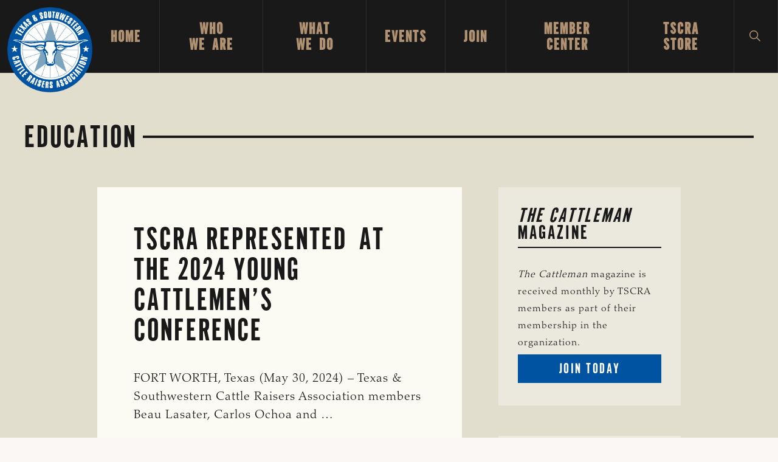

--- FILE ---
content_type: text/html; charset=UTF-8
request_url: https://tscra.org/category/cattle-raisers-community/education/page/6/
body_size: 27669
content:
<!DOCTYPE html>
<html lang="en-US">
<head >
<meta charset="UTF-8" />
<meta name="viewport" content="width=device-width, initial-scale=1" />
<meta name='robots' content='index, follow, max-image-preview:large, max-snippet:-1, max-video-preview:-1' />
	<style>img:is([sizes="auto" i], [sizes^="auto," i]) { contain-intrinsic-size: 3000px 1500px }</style>
	
	<!-- This site is optimized with the Yoast SEO plugin v26.5 - https://yoast.com/wordpress/plugins/seo/ -->
	<title>Education Archives - Page 6 of 33 - Texas and Southwestern Cattle Raisers Association</title>
	<link rel="canonical" href="https://tscra.org/category/education/page/6/" />
	<link rel="prev" href="https://tscra.org/category/education/page/5/" />
	<link rel="next" href="https://tscra.org/category/education/page/7/" />
	<meta property="og:locale" content="en_US" />
	<meta property="og:type" content="article" />
	<meta property="og:title" content="Education Archives - Page 6 of 33 - Texas and Southwestern Cattle Raisers Association" />
	<meta property="og:url" content="https://tscra.org/category/education/" />
	<meta property="og:site_name" content="Texas and Southwestern Cattle Raisers Association" />
	<meta name="twitter:card" content="summary_large_image" />
	<meta name="twitter:site" content="@tscra" />
	<script type="application/ld+json" class="yoast-schema-graph">{"@context":"https://schema.org","@graph":[{"@type":"CollectionPage","@id":"https://tscra.org/category/education/","url":"https://tscra.org/category/education/page/6/","name":"Education Archives - Page 6 of 33 - Texas and Southwestern Cattle Raisers Association","isPartOf":{"@id":"https://tscra.org/#website"},"breadcrumb":{"@id":"https://tscra.org/category/education/page/6/#breadcrumb"},"inLanguage":"en-US"},{"@type":"BreadcrumbList","@id":"https://tscra.org/category/education/page/6/#breadcrumb","itemListElement":[{"@type":"ListItem","position":1,"name":"Home","item":"https://tscra.org/"},{"@type":"ListItem","position":2,"name":"Education"}]},{"@type":"WebSite","@id":"https://tscra.org/#website","url":"https://tscra.org/","name":"Texas and Southwestern Cattle Raisers Association","description":"To Honor and Protect the Ranching Way of Life","publisher":{"@id":"https://tscra.org/#organization"},"potentialAction":[{"@type":"SearchAction","target":{"@type":"EntryPoint","urlTemplate":"https://tscra.org/?s={search_term_string}"},"query-input":{"@type":"PropertyValueSpecification","valueRequired":true,"valueName":"search_term_string"}}],"inLanguage":"en-US"},{"@type":"Organization","@id":"https://tscra.org/#organization","name":"Texas Southwest Cattle Raisers Association","url":"https://tscra.org/","logo":{"@type":"ImageObject","inLanguage":"en-US","@id":"https://tscra.org/#/schema/logo/image/","url":"https://tscra.org/wp-content/uploads/2021/06/TSCRA-logo-Final.jpg","contentUrl":"https://tscra.org/wp-content/uploads/2021/06/TSCRA-logo-Final.jpg","width":1200,"height":628,"caption":"Texas Southwest Cattle Raisers Association"},"image":{"@id":"https://tscra.org/#/schema/logo/image/"},"sameAs":["https://www.facebook.com/tscra/","https://x.com/tscra","https://www.instagram.com/tscra/"]}]}</script>
	<!-- / Yoast SEO plugin. -->


<link rel='dns-prefetch' href='//fonts.googleapis.com' />
<link rel="alternate" type="application/rss+xml" title="Texas and Southwestern Cattle Raisers Association &raquo; Feed" href="https://tscra.org/feed/" />
<link rel="alternate" type="application/rss+xml" title="Texas and Southwestern Cattle Raisers Association &raquo; Comments Feed" href="https://tscra.org/comments/feed/" />
<link rel="alternate" type="text/calendar" title="Texas and Southwestern Cattle Raisers Association &raquo; iCal Feed" href="https://tscra.org/events/?ical=1" />
<link rel="alternate" type="application/rss+xml" title="Texas and Southwestern Cattle Raisers Association &raquo; Education Category Feed" href="https://tscra.org/category/education/feed/" />
<script>
window._wpemojiSettings = {"baseUrl":"https:\/\/s.w.org\/images\/core\/emoji\/16.0.1\/72x72\/","ext":".png","svgUrl":"https:\/\/s.w.org\/images\/core\/emoji\/16.0.1\/svg\/","svgExt":".svg","source":{"concatemoji":"https:\/\/tscra.org\/wp-includes\/js\/wp-emoji-release.min.js?ver=6.8.3"}};
/*! This file is auto-generated */
!function(s,n){var o,i,e;function c(e){try{var t={supportTests:e,timestamp:(new Date).valueOf()};sessionStorage.setItem(o,JSON.stringify(t))}catch(e){}}function p(e,t,n){e.clearRect(0,0,e.canvas.width,e.canvas.height),e.fillText(t,0,0);var t=new Uint32Array(e.getImageData(0,0,e.canvas.width,e.canvas.height).data),a=(e.clearRect(0,0,e.canvas.width,e.canvas.height),e.fillText(n,0,0),new Uint32Array(e.getImageData(0,0,e.canvas.width,e.canvas.height).data));return t.every(function(e,t){return e===a[t]})}function u(e,t){e.clearRect(0,0,e.canvas.width,e.canvas.height),e.fillText(t,0,0);for(var n=e.getImageData(16,16,1,1),a=0;a<n.data.length;a++)if(0!==n.data[a])return!1;return!0}function f(e,t,n,a){switch(t){case"flag":return n(e,"\ud83c\udff3\ufe0f\u200d\u26a7\ufe0f","\ud83c\udff3\ufe0f\u200b\u26a7\ufe0f")?!1:!n(e,"\ud83c\udde8\ud83c\uddf6","\ud83c\udde8\u200b\ud83c\uddf6")&&!n(e,"\ud83c\udff4\udb40\udc67\udb40\udc62\udb40\udc65\udb40\udc6e\udb40\udc67\udb40\udc7f","\ud83c\udff4\u200b\udb40\udc67\u200b\udb40\udc62\u200b\udb40\udc65\u200b\udb40\udc6e\u200b\udb40\udc67\u200b\udb40\udc7f");case"emoji":return!a(e,"\ud83e\udedf")}return!1}function g(e,t,n,a){var r="undefined"!=typeof WorkerGlobalScope&&self instanceof WorkerGlobalScope?new OffscreenCanvas(300,150):s.createElement("canvas"),o=r.getContext("2d",{willReadFrequently:!0}),i=(o.textBaseline="top",o.font="600 32px Arial",{});return e.forEach(function(e){i[e]=t(o,e,n,a)}),i}function t(e){var t=s.createElement("script");t.src=e,t.defer=!0,s.head.appendChild(t)}"undefined"!=typeof Promise&&(o="wpEmojiSettingsSupports",i=["flag","emoji"],n.supports={everything:!0,everythingExceptFlag:!0},e=new Promise(function(e){s.addEventListener("DOMContentLoaded",e,{once:!0})}),new Promise(function(t){var n=function(){try{var e=JSON.parse(sessionStorage.getItem(o));if("object"==typeof e&&"number"==typeof e.timestamp&&(new Date).valueOf()<e.timestamp+604800&&"object"==typeof e.supportTests)return e.supportTests}catch(e){}return null}();if(!n){if("undefined"!=typeof Worker&&"undefined"!=typeof OffscreenCanvas&&"undefined"!=typeof URL&&URL.createObjectURL&&"undefined"!=typeof Blob)try{var e="postMessage("+g.toString()+"("+[JSON.stringify(i),f.toString(),p.toString(),u.toString()].join(",")+"));",a=new Blob([e],{type:"text/javascript"}),r=new Worker(URL.createObjectURL(a),{name:"wpTestEmojiSupports"});return void(r.onmessage=function(e){c(n=e.data),r.terminate(),t(n)})}catch(e){}c(n=g(i,f,p,u))}t(n)}).then(function(e){for(var t in e)n.supports[t]=e[t],n.supports.everything=n.supports.everything&&n.supports[t],"flag"!==t&&(n.supports.everythingExceptFlag=n.supports.everythingExceptFlag&&n.supports[t]);n.supports.everythingExceptFlag=n.supports.everythingExceptFlag&&!n.supports.flag,n.DOMReady=!1,n.readyCallback=function(){n.DOMReady=!0}}).then(function(){return e}).then(function(){var e;n.supports.everything||(n.readyCallback(),(e=n.source||{}).concatemoji?t(e.concatemoji):e.wpemoji&&e.twemoji&&(t(e.twemoji),t(e.wpemoji)))}))}((window,document),window._wpemojiSettings);
</script>
<link rel='stylesheet' id='genesis-blocks-style-css-css' href='https://tscra.org/wp-content/plugins/genesis-blocks/dist/style-blocks.build.css?ver=1765003924' media='all' />
<link rel='stylesheet' id='navigation-pro-css' href='https://tscra.org/wp-content/themes/navigation-pro/style.css?ver=1.2.0' media='all' />
<style id='navigation-pro-inline-css'>


		a,
		.entry-meta a:focus,
		.entry-meta a:hover,
		.entry-title a,
		.genesis-nav-menu a,
		.genesis-nav-menu .toggle-header-search,
		.genesis-responsive-menu .genesis-nav-menu a:focus,
		.genesis-responsive-menu .genesis-nav-menu a:hover,
		.sidebar .widget-title a,
		.sub-menu-toggle:focus,
		.sub-menu-toggle:hover,
		#genesis-mobile-nav-primary:focus,
		#genesis-mobile-nav-primary:hover {
			color: #0053a0;
		}

		button,
		button:hover,
		button:focus,
		input[type="button"],
		input[type="button"]:focus,
		input[type="button"]:hover,
		input[type="reset"],
		input[type="reset"]:focus,
		input[type="reset"]:hover,
		input[type="submit"],
		input[type="submit"]:focus,
		input[type="submit"]:hover,
		.archive-pagination a:focus,
		.archive-pagination a:hover,
		.archive-pagination li.active a,
		.before-footer-cta button:focus,
		.before-footer-cta button:hover,
		.before-footer-cta input[type="button"]:focus,
		.before-footer-cta input[type="button"]:hover,
		.before-footer-cta input[type="reset"]:focus,
		.before-footer-cta input[type="reset"]:hover,
		.before-footer-cta input[type="submit"]:focus,
		.before-footer-cta input[type="submit"]:hover,
		.before-footer-cta .button:focus,
		.before-footer-cta .button:hover,
		.button,
		.button:focus,
		.button:hover,
		.more-link,
		.more-link:focus,
		.more-link:hover,
		.nav-primary .genesis-nav-menu .sub-menu a:focus,
		.nav-primary .genesis-nav-menu .sub-menu a:hover,
		.site-container div.wpforms-container-full .wpforms-form input[type="submit"],
		.site-container div.wpforms-container-full .wpforms-form button[type="submit"],
		.site-container div.wpforms-container-full .wpforms-form input[type="submit"]:focus,
		.site-container div.wpforms-container-full .wpforms-form input[type="submit"]:hover,
		.site-container div.wpforms-container-full .wpforms-form button[type="submit"]:focus,
		.site-container div.wpforms-container-full .wpforms-form button[type="submit"]:hover,
		.site-title a,
		.site-title a:focus,
		.site-title a:hover {
			background-color: #0053a0;
			color: #ffffff;
		}

		.breadcrumb {
			background-color: #0053a0;
			background-image: linear-gradient(-145deg, rgba(250, 247, 244, 0.2) 0%, #0053a0 50%);
			color: #ffffff;
		}

		.breadcrumb a,
		.breadcrumb a:focus,
		.breadcrumb a:hover {
			color: #ffffff;
		}

		.site-header .genesis-nav-menu > .menu-item > a:focus,
		.site-header .genesis-nav-menu > .menu-item > a:hover,
		.site-header .genesis-nav-menu > .menu-item:focus-within > a,
		.site-header .genesis-nav-menu > .menu-item:hover > a,
		.site-header .genesis-nav-menu > .menu-item.current-menu-item > a{
			border-color: #0053a0;
		}

		@media only screen and (max-width: 1023px) {
			.genesis-responsive-menu .genesis-nav-menu a:focus,
			.genesis-responsive-menu .genesis-nav-menu a:hover,
			.genesis-responsive-menu .genesis-nav-menu .sub-menu .menu-item a:focus,
			.genesis-responsive-menu .genesis-nav-menu .sub-menu .menu-item a:hover,
			.genesis-responsive-menu.nav-primary .genesis-nav-menu .sub-menu .current-menu-item > a {
				color: #0053a0;
			}
		}

		
		.before-footer-cta {
			background-color: #e2dece;
			background-image: linear-gradient(75deg, #e2dece 0%, rgba(0, 0, 0, 0.3) 100%);
		}

		.before-footer-cta,
		.before-footer-cta a,
		.before-footer-cta p,
		.before-footer-cta .widget-title {
			color: #222222;
		}
		
		.site-footer {
			background-color: #191919;
		}

		.site-footer a,
		.site-footer a:focus,
		.site-footer a:hover,
		.site-footer p,
		.site-footer .genesis-nav-menu a:focus,
		.site-footer .genesis-nav-menu a:hover,
		.site-footer .genesis-nav-menu .current-menu-item > a,
		.site-footer .genesis-nav-menu .current-menu-item > a:focus,
		.site-footer .genesis-nav-menu .current-menu-item > a:hover,
		.site-footer .genesis-nav-menu a,
		.site-footer .widget-title {
			color: #ffffff;
		}
		
</style>
<style id='wp-emoji-styles-inline-css'>

	img.wp-smiley, img.emoji {
		display: inline !important;
		border: none !important;
		box-shadow: none !important;
		height: 1em !important;
		width: 1em !important;
		margin: 0 0.07em !important;
		vertical-align: -0.1em !important;
		background: none !important;
		padding: 0 !important;
	}
</style>
<link rel='stylesheet' id='wp-block-library-css' href='https://tscra.org/wp-includes/css/dist/block-library/style.min.css?ver=6.8.3' media='all' />
<style id='wp-block-library-inline-css'>
.is-style-xl-text, .editor-styles-wrapper .is-style-xl-text { font-size: 80px; }
.is-style-small-text, .editor-styles-wrapper .is-style-small-text { font-family: Montserrat, sans-serif; font-size: 18px; text-transform: uppercase; letter-spacing: 1px;}
p.is-style-highlight-text { font-family: Aleo, Helvetica, Arial, sans-serif; font-weight: 400; letter-spacing: -1px; line-height: 1.6; }
.is-style-capital-text, .editor-styles-wrapper .is-style-capital-text { font-family: Montserrat, sans-serif; font-size: 18px; text-transform: uppercase; letter-spacing: 1px;}
.wp-block-separator.is-style-theme-separator { border-bottom: 1px solid currentColor !important; border-left: 1px solid currentColor; height: 20px !important; margin: 2.2em 0 2em 4em; max-width: 100% !important; }
</style>
<style id='classic-theme-styles-inline-css'>
/*! This file is auto-generated */
.wp-block-button__link{color:#fff;background-color:#32373c;border-radius:9999px;box-shadow:none;text-decoration:none;padding:calc(.667em + 2px) calc(1.333em + 2px);font-size:1.125em}.wp-block-file__button{background:#32373c;color:#fff;text-decoration:none}
</style>
<link rel='stylesheet' id='wp-components-css' href='https://tscra.org/wp-includes/css/dist/components/style.min.css?ver=6.8.3' media='all' />
<link rel='stylesheet' id='wp-preferences-css' href='https://tscra.org/wp-includes/css/dist/preferences/style.min.css?ver=6.8.3' media='all' />
<link rel='stylesheet' id='wp-block-editor-css' href='https://tscra.org/wp-includes/css/dist/block-editor/style.min.css?ver=6.8.3' media='all' />
<link rel='stylesheet' id='popup-maker-block-library-style-css' href='https://tscra.org/wp-content/plugins/popup-maker/dist/packages/block-library-style.css?ver=dbea705cfafe089d65f1' media='all' />
<style id='pdfemb-pdf-embedder-viewer-style-inline-css'>
.wp-block-pdfemb-pdf-embedder-viewer{max-width:none}

</style>
<style id='filebird-block-filebird-gallery-style-inline-css'>
ul.filebird-block-filebird-gallery{margin:auto!important;padding:0!important;width:100%}ul.filebird-block-filebird-gallery.layout-grid{display:grid;grid-gap:20px;align-items:stretch;grid-template-columns:repeat(var(--columns),1fr);justify-items:stretch}ul.filebird-block-filebird-gallery.layout-grid li img{border:1px solid #ccc;box-shadow:2px 2px 6px 0 rgba(0,0,0,.3);height:100%;max-width:100%;-o-object-fit:cover;object-fit:cover;width:100%}ul.filebird-block-filebird-gallery.layout-masonry{-moz-column-count:var(--columns);-moz-column-gap:var(--space);column-gap:var(--space);-moz-column-width:var(--min-width);columns:var(--min-width) var(--columns);display:block;overflow:auto}ul.filebird-block-filebird-gallery.layout-masonry li{margin-bottom:var(--space)}ul.filebird-block-filebird-gallery li{list-style:none}ul.filebird-block-filebird-gallery li figure{height:100%;margin:0;padding:0;position:relative;width:100%}ul.filebird-block-filebird-gallery li figure figcaption{background:linear-gradient(0deg,rgba(0,0,0,.7),rgba(0,0,0,.3) 70%,transparent);bottom:0;box-sizing:border-box;color:#fff;font-size:.8em;margin:0;max-height:100%;overflow:auto;padding:3em .77em .7em;position:absolute;text-align:center;width:100%;z-index:2}ul.filebird-block-filebird-gallery li figure figcaption a{color:inherit}

</style>
<style id='global-styles-inline-css'>
:root{--wp--preset--aspect-ratio--square: 1;--wp--preset--aspect-ratio--4-3: 4/3;--wp--preset--aspect-ratio--3-4: 3/4;--wp--preset--aspect-ratio--3-2: 3/2;--wp--preset--aspect-ratio--2-3: 2/3;--wp--preset--aspect-ratio--16-9: 16/9;--wp--preset--aspect-ratio--9-16: 9/16;--wp--preset--color--black: #000000;--wp--preset--color--cyan-bluish-gray: #abb8c3;--wp--preset--color--white: #ffffff;--wp--preset--color--pale-pink: #f78da7;--wp--preset--color--vivid-red: #cf2e2e;--wp--preset--color--luminous-vivid-orange: #ff6900;--wp--preset--color--luminous-vivid-amber: #fcb900;--wp--preset--color--light-green-cyan: #7bdcb5;--wp--preset--color--vivid-green-cyan: #00d084;--wp--preset--color--pale-cyan-blue: #8ed1fc;--wp--preset--color--vivid-cyan-blue: #0693e3;--wp--preset--color--vivid-purple: #9b51e0;--wp--preset--color--theme-primary: #0053a0;--wp--preset--color--theme-secondary: #b09273;--wp--preset--gradient--vivid-cyan-blue-to-vivid-purple: linear-gradient(135deg,rgba(6,147,227,1) 0%,rgb(155,81,224) 100%);--wp--preset--gradient--light-green-cyan-to-vivid-green-cyan: linear-gradient(135deg,rgb(122,220,180) 0%,rgb(0,208,130) 100%);--wp--preset--gradient--luminous-vivid-amber-to-luminous-vivid-orange: linear-gradient(135deg,rgba(252,185,0,1) 0%,rgba(255,105,0,1) 100%);--wp--preset--gradient--luminous-vivid-orange-to-vivid-red: linear-gradient(135deg,rgba(255,105,0,1) 0%,rgb(207,46,46) 100%);--wp--preset--gradient--very-light-gray-to-cyan-bluish-gray: linear-gradient(135deg,rgb(238,238,238) 0%,rgb(169,184,195) 100%);--wp--preset--gradient--cool-to-warm-spectrum: linear-gradient(135deg,rgb(74,234,220) 0%,rgb(151,120,209) 20%,rgb(207,42,186) 40%,rgb(238,44,130) 60%,rgb(251,105,98) 80%,rgb(254,248,76) 100%);--wp--preset--gradient--blush-light-purple: linear-gradient(135deg,rgb(255,206,236) 0%,rgb(152,150,240) 100%);--wp--preset--gradient--blush-bordeaux: linear-gradient(135deg,rgb(254,205,165) 0%,rgb(254,45,45) 50%,rgb(107,0,62) 100%);--wp--preset--gradient--luminous-dusk: linear-gradient(135deg,rgb(255,203,112) 0%,rgb(199,81,192) 50%,rgb(65,88,208) 100%);--wp--preset--gradient--pale-ocean: linear-gradient(135deg,rgb(255,245,203) 0%,rgb(182,227,212) 50%,rgb(51,167,181) 100%);--wp--preset--gradient--electric-grass: linear-gradient(135deg,rgb(202,248,128) 0%,rgb(113,206,126) 100%);--wp--preset--gradient--midnight: linear-gradient(135deg,rgb(2,3,129) 0%,rgb(40,116,252) 100%);--wp--preset--font-size--small: 14px;--wp--preset--font-size--medium: 20px;--wp--preset--font-size--large: 22px;--wp--preset--font-size--x-large: 42px;--wp--preset--font-size--normal: 18px;--wp--preset--font-size--larger: 26px;--wp--preset--spacing--20: 0.44rem;--wp--preset--spacing--30: 0.67rem;--wp--preset--spacing--40: 1rem;--wp--preset--spacing--50: 1.5rem;--wp--preset--spacing--60: 2.25rem;--wp--preset--spacing--70: 3.38rem;--wp--preset--spacing--80: 5.06rem;--wp--preset--shadow--natural: 6px 6px 9px rgba(0, 0, 0, 0.2);--wp--preset--shadow--deep: 12px 12px 50px rgba(0, 0, 0, 0.4);--wp--preset--shadow--sharp: 6px 6px 0px rgba(0, 0, 0, 0.2);--wp--preset--shadow--outlined: 6px 6px 0px -3px rgba(255, 255, 255, 1), 6px 6px rgba(0, 0, 0, 1);--wp--preset--shadow--crisp: 6px 6px 0px rgba(0, 0, 0, 1);}:where(.is-layout-flex){gap: 0.5em;}:where(.is-layout-grid){gap: 0.5em;}body .is-layout-flex{display: flex;}.is-layout-flex{flex-wrap: wrap;align-items: center;}.is-layout-flex > :is(*, div){margin: 0;}body .is-layout-grid{display: grid;}.is-layout-grid > :is(*, div){margin: 0;}:where(.wp-block-columns.is-layout-flex){gap: 2em;}:where(.wp-block-columns.is-layout-grid){gap: 2em;}:where(.wp-block-post-template.is-layout-flex){gap: 1.25em;}:where(.wp-block-post-template.is-layout-grid){gap: 1.25em;}.has-black-color{color: var(--wp--preset--color--black) !important;}.has-cyan-bluish-gray-color{color: var(--wp--preset--color--cyan-bluish-gray) !important;}.has-white-color{color: var(--wp--preset--color--white) !important;}.has-pale-pink-color{color: var(--wp--preset--color--pale-pink) !important;}.has-vivid-red-color{color: var(--wp--preset--color--vivid-red) !important;}.has-luminous-vivid-orange-color{color: var(--wp--preset--color--luminous-vivid-orange) !important;}.has-luminous-vivid-amber-color{color: var(--wp--preset--color--luminous-vivid-amber) !important;}.has-light-green-cyan-color{color: var(--wp--preset--color--light-green-cyan) !important;}.has-vivid-green-cyan-color{color: var(--wp--preset--color--vivid-green-cyan) !important;}.has-pale-cyan-blue-color{color: var(--wp--preset--color--pale-cyan-blue) !important;}.has-vivid-cyan-blue-color{color: var(--wp--preset--color--vivid-cyan-blue) !important;}.has-vivid-purple-color{color: var(--wp--preset--color--vivid-purple) !important;}.has-black-background-color{background-color: var(--wp--preset--color--black) !important;}.has-cyan-bluish-gray-background-color{background-color: var(--wp--preset--color--cyan-bluish-gray) !important;}.has-white-background-color{background-color: var(--wp--preset--color--white) !important;}.has-pale-pink-background-color{background-color: var(--wp--preset--color--pale-pink) !important;}.has-vivid-red-background-color{background-color: var(--wp--preset--color--vivid-red) !important;}.has-luminous-vivid-orange-background-color{background-color: var(--wp--preset--color--luminous-vivid-orange) !important;}.has-luminous-vivid-amber-background-color{background-color: var(--wp--preset--color--luminous-vivid-amber) !important;}.has-light-green-cyan-background-color{background-color: var(--wp--preset--color--light-green-cyan) !important;}.has-vivid-green-cyan-background-color{background-color: var(--wp--preset--color--vivid-green-cyan) !important;}.has-pale-cyan-blue-background-color{background-color: var(--wp--preset--color--pale-cyan-blue) !important;}.has-vivid-cyan-blue-background-color{background-color: var(--wp--preset--color--vivid-cyan-blue) !important;}.has-vivid-purple-background-color{background-color: var(--wp--preset--color--vivid-purple) !important;}.has-black-border-color{border-color: var(--wp--preset--color--black) !important;}.has-cyan-bluish-gray-border-color{border-color: var(--wp--preset--color--cyan-bluish-gray) !important;}.has-white-border-color{border-color: var(--wp--preset--color--white) !important;}.has-pale-pink-border-color{border-color: var(--wp--preset--color--pale-pink) !important;}.has-vivid-red-border-color{border-color: var(--wp--preset--color--vivid-red) !important;}.has-luminous-vivid-orange-border-color{border-color: var(--wp--preset--color--luminous-vivid-orange) !important;}.has-luminous-vivid-amber-border-color{border-color: var(--wp--preset--color--luminous-vivid-amber) !important;}.has-light-green-cyan-border-color{border-color: var(--wp--preset--color--light-green-cyan) !important;}.has-vivid-green-cyan-border-color{border-color: var(--wp--preset--color--vivid-green-cyan) !important;}.has-pale-cyan-blue-border-color{border-color: var(--wp--preset--color--pale-cyan-blue) !important;}.has-vivid-cyan-blue-border-color{border-color: var(--wp--preset--color--vivid-cyan-blue) !important;}.has-vivid-purple-border-color{border-color: var(--wp--preset--color--vivid-purple) !important;}.has-vivid-cyan-blue-to-vivid-purple-gradient-background{background: var(--wp--preset--gradient--vivid-cyan-blue-to-vivid-purple) !important;}.has-light-green-cyan-to-vivid-green-cyan-gradient-background{background: var(--wp--preset--gradient--light-green-cyan-to-vivid-green-cyan) !important;}.has-luminous-vivid-amber-to-luminous-vivid-orange-gradient-background{background: var(--wp--preset--gradient--luminous-vivid-amber-to-luminous-vivid-orange) !important;}.has-luminous-vivid-orange-to-vivid-red-gradient-background{background: var(--wp--preset--gradient--luminous-vivid-orange-to-vivid-red) !important;}.has-very-light-gray-to-cyan-bluish-gray-gradient-background{background: var(--wp--preset--gradient--very-light-gray-to-cyan-bluish-gray) !important;}.has-cool-to-warm-spectrum-gradient-background{background: var(--wp--preset--gradient--cool-to-warm-spectrum) !important;}.has-blush-light-purple-gradient-background{background: var(--wp--preset--gradient--blush-light-purple) !important;}.has-blush-bordeaux-gradient-background{background: var(--wp--preset--gradient--blush-bordeaux) !important;}.has-luminous-dusk-gradient-background{background: var(--wp--preset--gradient--luminous-dusk) !important;}.has-pale-ocean-gradient-background{background: var(--wp--preset--gradient--pale-ocean) !important;}.has-electric-grass-gradient-background{background: var(--wp--preset--gradient--electric-grass) !important;}.has-midnight-gradient-background{background: var(--wp--preset--gradient--midnight) !important;}.has-small-font-size{font-size: var(--wp--preset--font-size--small) !important;}.has-medium-font-size{font-size: var(--wp--preset--font-size--medium) !important;}.has-large-font-size{font-size: var(--wp--preset--font-size--large) !important;}.has-x-large-font-size{font-size: var(--wp--preset--font-size--x-large) !important;}
:where(.wp-block-post-template.is-layout-flex){gap: 1.25em;}:where(.wp-block-post-template.is-layout-grid){gap: 1.25em;}
:where(.wp-block-columns.is-layout-flex){gap: 2em;}:where(.wp-block-columns.is-layout-grid){gap: 2em;}
:root :where(.wp-block-pullquote){font-size: 1.5em;line-height: 1.6;}
</style>
<link rel='stylesheet' id='megamenu-css' href='https://tscra.org/wp-content/uploads/maxmegamenu/style.css?ver=51359e' media='all' />
<link rel='stylesheet' id='dashicons-css' href='https://tscra.org/wp-includes/css/dashicons.min.css?ver=6.8.3' media='all' />
<link rel='stylesheet' id='navigation-pro-fonts-css' href='//fonts.googleapis.com/css?family=Aleo%3A400%2C400i%2C700%2C700i%7CMontserrat%3A400%2C400i%2C700%2C700i&#038;display=swap&#038;ver=1.2.0' media='all' />
<link rel='stylesheet' id='navigation-pro-icons-css' href='https://tscra.org/wp-content/themes/navigation-pro/lib/css/ionicons.min.css?ver=1.2.0' media='all' />
<link rel='stylesheet' id='font-styles-css' href='https://tscra.org/wp-content/themes/navigation-pro/lib/fonts/MyFontsWebfontsKit.css?ver=6.8.3' media='all' />
<link rel='stylesheet' id='navigation-pro-gutenberg-css' href='https://tscra.org/wp-content/themes/navigation-pro/lib/gutenberg/front-end.css?ver=1.2.0' media='all' />
<style id='navigation-pro-gutenberg-inline-css'>
.gb-block-post-grid .gb-block-post-grid-byline a:focus,
.gb-block-post-grid .gb-block-post-grid-byline a:hover,
.gb-block-post-grid header .gb-block-post-grid-title a:focus,
.gb-block-post-grid header .gb-block-post-grid-title a:hover {
	color: #0053a0;
}

.site-container .is-style-angled-underlay::before,
.site-container .is-style-overlay .gb-block-post-grid-image,
.site-container .wp-block-quote.is-style-quote-underlay::after,
.site-container .wp-block-quote.is-style-quote-underlay p::after,
.site-container .wp-block-button .wp-block-button__link {
	background-color: #b09273;
}

.wp-block-button .wp-block-button__link:not(.has-background),
.wp-block-button .wp-block-button__link:not(.has-background):focus,
.wp-block-button .wp-block-button__link:not(.has-background):hover {
	color: #222222;
}

.site-container .wp-block-button.is-style-outline .wp-block-button__link {
	color: #b09273;
}

.site-container .wp-block-button.is-style-outline .wp-block-button__link:focus,
.site-container .wp-block-button.is-style-outline .wp-block-button__link:hover {
	color: #d3b596;
}

.site-container .gb-block-post-grid a.gb-block-post-grid-more-link:focus,
.site-container .gb-block-post-grid a.gb-block-post-grid-more-link:hover,
.site-container figure.is-style-caption-overlay.wp-block-image,
.site-container .is-style-caption-overlay.wp-block-image figcaption,
.site-container .is-style-caption-overlay figure:not(.is-style-caption-overlay),
.site-container .wp-block-pullquote.is-style-solid-color {
	background-color: #0053a0;
}

.site-container .gb-block-post-grid a.gb-block-post-grid-more-link:focus,
.site-container .gb-block-post-grid a.gb-block-post-grid-more-link:hover,
.site-container .is-style-caption-overlay.wp-block-image figcaption,
.site-container .is-style-caption-overlay.wp-block-image figcaption a,
.site-container .wp-block-pullquote.is-style-solid-color {
	color: #ffffff;
}

.has-theme-primary-background-color,
.has-theme-primary-background-color.wp-block-button__link:focus,
.has-theme-primary-background-color.wp-block-button__link:hover,
.has-theme-primary-background-color.wp-block-button__link:visited,
.has-theme-primary-background-color.wp-block-pullquote.is-style-solid-color {
	color: #ffffff;
}

.has-theme-secondary-background-color,
.has-theme-secondary-background-color.wp-block-button__link:focus,
.has-theme-secondary-background-color.wp-block-button__link:hover,
.has-theme-secondary-background-color.wp-block-button__link:visited,
.has-theme-secondary-background-color.wp-block-pullquote.is-style-solid-color,
.is-style-overlay .has-post-thumbnail .gb-block-post-grid-title,
.is-style-overlay .has-post-thumbnail .gb-block-post-grid-title a,
.is-style-overlay .has-post-thumbnail .gb-block-post-grid-title a:focus,
.is-style-overlay .has-post-thumbnail .gb-block-post-grid-title a:hover {
	color: #222222;
}		.site-container .has-small-font-size {
			font-size: 14px;
		}		.site-container .has-normal-font-size {
			font-size: 18px;
		}		.site-container .has-large-font-size {
			font-size: 22px;
		}		.site-container .has-larger-font-size {
			font-size: 26px;
		}		.site-container .has-theme-primary-color,
		.site-container .wp-block-button .wp-block-button__link.has-theme-primary-color,
		.site-container .wp-block-button.is-style-outline .wp-block-button__link.has-theme-primary-color {
			color: #0053a0;
		}

		.site-container .has-theme-primary-background-color,
		.site-container .wp-block-button .wp-block-button__link.has-theme-primary-background-color,
		.site-container .wp-block-pullquote.is-style-solid-color.has-theme-primary-background-color {
			background-color: #0053a0;
		}		.site-container .has-theme-secondary-color,
		.site-container .wp-block-button .wp-block-button__link.has-theme-secondary-color,
		.site-container .wp-block-button.is-style-outline .wp-block-button__link.has-theme-secondary-color {
			color: #b09273;
		}

		.site-container .has-theme-secondary-background-color,
		.site-container .wp-block-button .wp-block-button__link.has-theme-secondary-background-color,
		.site-container .wp-block-pullquote.is-style-solid-color.has-theme-secondary-background-color {
			background-color: #b09273;
		}
</style>
<link rel='stylesheet' id='simple-social-icons-font-css' href='https://tscra.org/wp-content/plugins/simple-social-icons/css/style.css?ver=3.0.2' media='all' />
<link rel='stylesheet' id='genesis-widgetized-footer-css' href='https://tscra.org/wp-content/plugins/genesis-widgetized-footer/css/gwfoot-styles.min.css?ver=1624390804' media='all' />
<style id='kadence-blocks-global-variables-inline-css'>
:root {--global-kb-font-size-sm:clamp(0.8rem, 0.73rem + 0.217vw, 0.9rem);--global-kb-font-size-md:clamp(1.1rem, 0.995rem + 0.326vw, 1.25rem);--global-kb-font-size-lg:clamp(1.75rem, 1.576rem + 0.543vw, 2rem);--global-kb-font-size-xl:clamp(2.25rem, 1.728rem + 1.63vw, 3rem);--global-kb-font-size-xxl:clamp(2.5rem, 1.456rem + 3.26vw, 4rem);--global-kb-font-size-xxxl:clamp(2.75rem, 0.489rem + 7.065vw, 6rem);}:root {--global-palette1: #3182CE;--global-palette2: #2B6CB0;--global-palette3: #1A202C;--global-palette4: #2D3748;--global-palette5: #4A5568;--global-palette6: #718096;--global-palette7: #EDF2F7;--global-palette8: #F7FAFC;--global-palette9: #ffffff;}
</style>
<script src="https://tscra.org/wp-includes/js/jquery/jquery.min.js?ver=3.7.1" id="jquery-core-js"></script>
<script src="https://tscra.org/wp-includes/js/jquery/jquery-migrate.min.js?ver=3.4.1" id="jquery-migrate-js"></script>
<link rel="https://api.w.org/" href="https://tscra.org/wp-json/" /><link rel="alternate" title="JSON" type="application/json" href="https://tscra.org/wp-json/wp/v2/categories/54" /><link rel="EditURI" type="application/rsd+xml" title="RSD" href="https://tscra.org/xmlrpc.php?rsd" />
<meta name="tec-api-version" content="v1"><meta name="tec-api-origin" content="https://tscra.org"><link rel="alternate" href="https://tscra.org/wp-json/tribe/events/v1/" /><!-- Fonts -->
<link href="https://use.fontawesome.com/releases/v5.0.8/css/all.css" rel="stylesheet">
<script src="https://unpkg.com/ionicons@5.1.2/dist/ionicons.js"></script>
<!-- Global site tag (gtag.js) - Google Analytics -->
<script async src="https://www.googletagmanager.com/gtag/js?id=G-ZLZ4E4XFP4"></script>
<script>
window.dataLayer = window.dataLayer || [];
function gtag(){dataLayer.push(arguments);}
gtag('js', new Date());

gtag('config', 'G-ZLZ4E4XFP4');
</script>

<!-- Google Tag Manager -->
<script>(function(w,d,s,l,i){w[l]=w[l]||[];w[l].push({'gtm.start':
new Date().getTime(),event:'gtm.js'});var f=d.getElementsByTagName(s)[0],
j=d.createElement(s),dl=l!='dataLayer'?'&l='+l:'';j.async=true;j.src=
'https://www.googletagmanager.com/gtm.js?id='+i+dl;f.parentNode.insertBefore(j,f);
})(window,document,'script','dataLayer','GTM-PLPJG47');</script>
<!-- End Google Tag Manager --><script async src="https://www.googletagmanager.com/gtag/js?id=AW-11021629994"></script>
<script>
  window.dataLayer = window.dataLayer || [];
  function gtag(){dataLayer.push(arguments);}
  gtag('js', new Date());
 
  gtag('config', 'AW-11021629994');
</script>
<meta name="facebook-domain-verification" content="hn3vowqaxhis4qfjk4g2br2wuye3ll" />
<!-- Meta Pixel Code -->
<script>
!function(f,b,e,v,n,t,s)
{if(f.fbq)return;n=f.fbq=function(){n.callMethod?
n.callMethod.apply(n,arguments):n.queue.push(arguments)};
if(!f._fbq)f._fbq=n;n.push=n;n.loaded=!0;n.version='2.0';
n.queue=[];t=b.createElement(e);t.async=!0;
t.src=v;s=b.getElementsByTagName(e)[0];
s.parentNode.insertBefore(t,s)}(window, document,'script',
'https://connect.facebook.net/en_US/fbevents.js');
fbq('init', '1186493201984283');
fbq('track', 'PageView');
</script>
<noscript><img height="1" width="1" style="display:none"
src="https://www.facebook.com/tr?id=1186493201984283&ev=PageView&noscript=1"
/></noscript>
<!-- End Meta Pixel Code -->
<link rel="icon" href="https://tscra.org/wp-content/uploads/2021/05/TSCRA-logo-FC-Blue-150x150.png" sizes="32x32" />
<link rel="icon" href="https://tscra.org/wp-content/uploads/2021/05/TSCRA-logo-FC-Blue-300x300.png" sizes="192x192" />
<link rel="apple-touch-icon" href="https://tscra.org/wp-content/uploads/2021/05/TSCRA-logo-FC-Blue-300x300.png" />
<meta name="msapplication-TileImage" content="https://tscra.org/wp-content/uploads/2021/05/TSCRA-logo-FC-Blue-300x300.png" />
		<style id="wp-custom-css">
			/*
=================================
REFERENCE
=================================
*/
/* Colors
------------------------------ */
/* #191919 /* dk grey */
/* #0053A0 /* blue */
/* #B09273 /* gold */
/* #E2DECE /* beige */
/* #EBE9DE /* lt beige */
/* #FBFAF3 /* not white */
/* #c30017 /* red */

/* Fonts
------------------------------ */
/* 
	font-family: "CGGothic-No1", sans-serif !important;
	font-family: "PalatinoLTStd-Light", serif;
	font-family: "PalatinoLTStd-Bold", serif;
	font-family: pulpo,serif !important;
	font-family: "HelveticaLTWXX-XCompressed";
*/

/*
=================================
ACCESSIBILITY
=================================
*/
a:focus,
button:focus,
input:focus,
img:focus,
figcaption:focus {
/*     border: 2px solid #7AACFE !important;	 */
}

.genesis-skip-link,
.acsb-keynav-triggers,
.acsb-keynav-trigger {
    font-size: 16px !important;
}

/*
=================================
COMMON
=================================
*/
/* Headings
------------------------------ */
h1, .entry-content h1, 
h1 strong, .entry-content h1 strong, 
h2, .entry-content h2, 
h2 strong, .entry-content h2 strong, 
h3, .entry-content h3, 
h3 strong, .entry-content h3 strong, 
h4, .entry-content h4, 
h4 strong, .entry-content h4 strong, 
h5, .entry-content h5, 
h5 strong, .entry-content h5 strong, 
h6, .entry-content h6,
h6 strong, .entry-content h6 strong {
	font-family: "CGGothic-No1", sans-serif !important;
	font-weight: 400 !important;
	text-transform: uppercase;
	letter-spacing: 3px !important;
	line-height: 1em !important;
}
/* H1 & H2 --- */
h1, .entry-content h1, 
h2, .entry-content h2,
.content .entry-title,
.content .entry-title a,
.archive-description .entry-title, 
.archive-title, 
.author-box-title{
	font-size: 50px !important;
}
.content .entry-title em {
	margin-right: .4em;
}
h1, .entry-content h1,
.entry-title {
	display: flex;
}
h1:after, .entry-content h1:after,
.entry-title:after {
  content: '';
  flex: 1;
  margin: auto 0 auto 10px;
  height: 0;
  border-bottom: solid currentcolor 4px;
}
.is-style-xl-text {
	font-family: pulpo,serif !important;
}
/* H3 & H4 --- */
h3, .entry-content h3,
h4, .entry-content h4,
.widget-title {
	font-size: 32px !important;
	line-height: .9em !important;
}
h3, .entry-content h3,
.widget-title {
	border-bottom: 2px solid currentcolor /* dk grey */ !important;
	padding-bottom: 10px !important;
}
/* H5 & H6 --- */
h5, .entry-content h5, 
h6, .entry-content h6 {
	margin-bottom: .5em !important;
}
h5, .entry-content h5 {
	font-size: 26px !important;
} 
h6, .entry-content h6 {
	font-size: 20px !important;
}
@media only screen and (max-width: 600px) /* mobile */ {
	h1, .entry-content h1, 
	h2, .entry-content h2,
	.content .entry-title,
	.content .entry-title a,
	.archive-description .entry-title, 
	.archive-title, 
	.author-box-title {
		font-size: 36px !important;
		letter-spacing: 2px !important;
	}
	h1, .entry-content h1 {
		display: block;
		padding-bottom: 10px;
		border-bottom: 4px solid currentcolor;
	}
	h3, .entry-content h3 {
		font-size: 26px !important;
	}
	h4, .entry-content h4, 
	h5, .entry-content h5 {
		font-size: 20px !important;
	}
}
/* Hide Heading */
.hide-title .entry-title {
	display: none !important;
}

/* Basic Text
------------------------------ */
body {
	font-family: "PalatinoLTStd-Light", serif;
	font-weight: 400;
	font-size: 20px;
	line-height: 1.5em;
	letter-spacing: 1px;
	color: #191919 /* dk-grey */;
}
.has-small-font-size {
	font-size: 16px !important;
}
p large,
.has-large-font-size {
	font-size: 20px;
}
strong {
	font-family: "PalatinoLTStd-Bold";
}
.italic,
em {
	font-style: italic !important;
	white-space: pre-wrap !important;
}

@media only screen and (max-width: 800px) {
	p, body {
		font-size: 16px;
	}
}
/* Links
------------------------------ */
a {
}
a:hover {
	color: #191919 /* dk grey */;
}
@media only screen and (min-width: 481px) {
	.mobile-link a {
		color: #554948 !important;
		text-decoration: none;
		border: none;
	}
}

/* Lists
------------------------------ */
ul,
ol {
	padding-left: 20px !important;
}
li {
}

/*
=================================
HEADER
=================================
*/
/* Accessibility
------------------------------ */
.genesis-nav-menu a,
.shrink .genesis-nav-menu a,
.breadcrumb {
	font-size: 16px;
}
/* Main Nav
------------------------------ */
.site-header {
	background-color: #191919 /* dk grey */;
	height: 120px !important;
	border-bottom: 1px solid rgba(235, 233, 232, .1) !important;
}
.site-header .custom-logo-link .custom-logo {
	max-height: 140px !important;
	margin: 12px auto -50% 12px;
}
.nav-primary {
	width: calc(100% - 152px) !important;
	float: right !important;
}
.nav-primary .genesis-nav-menu {
	justify-content: flex-end;
}
.nav-primary .genesis-nav-menu  {
	padding: 0 !important;
}
.genesis-nav-menu a,
.genesis-nav-menu .sub-menu a{
	/* text */
	font-family: "CGGothic-No1", sans-serif !important;
	color: #B09273 /* gold */ !important;
	font-size: 26px !important;
	letter-spacing: 2px;
	line-height: 1em !important;
	text-transform: uppercase !important;
}
.genesis-nav-menu a, 
.genesis-nav-menu .toggle-header-search {
	font-weight: 600 !important;
	padding: auto 35px !important;
	text-align: center;
	display: flex;
  justify-content: center;
  align-items: center;
	height: 120px !important;
}
.genesis-nav-menu .sub-menu a {
	font-weight: 400 !important;
	padding: 45px 35px !important;
	text-align: left !important;
  justify-content: left;
  align-items: left;
}
.genesis-nav-menu a:focus,
.genesis-nav-menu a:hover {
	color: #EBE9DE /* lt beige */ !important;
}
.genesis-nav-menu li {
	border-top: none !important;
	border-bottom: none !important;
	border-left: none !important;
	border-right: 1px solid rgba(235, 233, 232, .1) !important;
	height: 120px;
}
.genesis-nav-menu li,
.genesis-nav-menu li:hover,
.genesis-nav-menu li:focus,
.genesis-nav-menu a,
.genesis-nav-menu a:hover,
.genesis-nav-menu a:focus{
	outline: none !important;
	border-top: none !important;
	border-bottom: none !important;
	border-left: none !important;
}
.link-disabled, .link-disabled > a {
	cursor: default;
}
/* Sub Nav --- */
.genesis-nav-menu .sub-menu,
.genesis-nav-menu .sub-menu ul,
.genesis-nav-menu .sub-menu li{
	padding: 0 !important;
}
.genesis-nav-menu .sub-menu,
.genesis-nav-menu .sub-menu a {
	background-color: #191919 /* dk grey */;
	border-right: none !important;
	border-bottom: 1px solid rgba(235, 233, 232, .1) !important;
	width: 330px;
	text-align: left !important;
}
.genesis-nav-menu .sub-menu li,
.genesis-nav-menu .sub-menu a {
	height: auto !important;
}
.genesis-nav-menu .sub-menu a {
	padding: 20px !important;
}
.genesis-nav-menu .sub-menu:hover, 
.genesis-nav-menu .sub-menu:focus, 
.genesis-nav-menu .sub-menu a:hover, 
.genesis-nav-menu .sub-menu a:focus {
	color: #EBE9DE /* lt beige */ !important;
	background-color: #191919 /* dk grey */ !important;
	}

@media only screen and (max-width: 1023px) /* tablet l */ {
	.js #genesis-mobile-nav-primary {
		background-color: #191919 /* dk grey */;
		color: #B09273 /* gold */ !important;
	}
	.genesis-responsive-menu .genesis-nav-menu .menu-item a {
		background-color: #191919 /* dk grey */;
		color: #B09273 /* gold */ !important;
		border-right: none !important;
		border-bottom: 1px solid rgba(235, 233, 232, .1) !important;
		height: auto;
		padding: 15px 20px !important;
	}
	.genesis-nav-menu li, 
	.genesis-nav-menu a {
		height: auto !important;
		border: none !important;
		margin: 0 !important;
	}
	.nav-primary .genesis-nav-menu {
		padding: 20px 0 0 0 !important;
		background-color: #191919 /* dk grey */;
	}
	.site-header {
		height: 70px !important;
	}
	.site-header .custom-logo-link .custom-logo {
		height: 80px;
		z-index: 9999 !important;
		position: absolute;
	}
	.nav-primary {
		width: 100% !important;
	}
	.nav-primary a {
		justify-content: flex-start;
	}
	.nav-primary a span {
		padding-right: 40px !important;
	}
	#genesis-mobile-nav-primary {
    display: inline-block;
    overflow: hidden;
    text-indent: -9999px;
		padding: 15px !important;
	}
	#genesis-mobile-nav-primary::before {
		float: right;
    font-size: 40px;
    line-height: 1em;
    margin: 0 !important;
    padding: 0 !important;
    text-indent: 0;
	}
	.toggle-header-search.close {
		right: 0;
	}
}

/* Secondary Nav
------------------------------ */
.nav-secondary {
}
#menu-nav-utility {
	margin: 0 !important;
}
.menu-secondary a {
	padding-top:  !important;
	padding-bottom:  !important;
}

/* Before Header Widget
------------------------------ */
.before-header {
	background-color:  !important;
	border:  !important;
	box-shadow: none! important;
	color: ;
	margin: ;
	width: !important;
}

/*
=================================
HERO
=================================
*/
.hero-content {
  justify-content: center;
  align-items: center;
}
.hero-content .gb-block-layout-column:nth-child(1){	
	text-align: center;
}
.hero-content.gb-columns-center .gb-layout-column-wrap {
	height: 100% !important;
  justify-content: center;
  align-items: center;
}
@media only screen and (max-width: 1023px) /* tablet l */ {
	.hero-content {
		min-height: 0 !important;
		height: auto !important;
		padding: 15% 8% !important;
	}
	.hero-content.gb-columns-center .gb-layout-column-wrap {
		height: 100% !important;
	}
}
.hero-content h1 {
	display: block !important;
}
/* Home
------------------------------ */
.home .hero-content {
	padding: 0 !important;
  justify-content: center;
	height: 75vh !important;
}
.home .hero-content .gb-layout-column-wrap {
	padding: 0 15% !important;
	background-image: linear-gradient(rgba(25, 25, 25, 0), rgba(25, 25, 25, 0), rgba(25, 25, 25, .7)) !important;
}
.home .hero-header-flex,
.home .hero-body-flex {
	height: calc(75vh / 2);
  display: flex;
  justify-content: center;
  align-items: center;
	max-width: 1200px !important;
	width: 60vw;
	margin: auto !important;
}
.home .hero-body-flex .wp-block-group__inner-container {
	margin: auto auto 0 !important;
	padding-bottom: 8% !important;
}
h1.hero-heading-line {
  display: flex !important;
	font-size: calc(1em + 3vw) !important;
	margin-bottom: 0 !important;
	line-height: .9em !important;
}
h1.hero-heading-line:before,
h1.hero-heading-line:after {
  content: '';
  flex: 1;
  margin: auto .2em;
  height: 0;
  border-top: solid currentcolor 4px;
	border-bottom: none !important;
}
h1.hero-heading-line:before{
	margin-left: 0 !important
}
h1.hero-heading-line:after{
}
h1.hero-heading-big {
	font-family: pulpo,serif !important;
	font-size: calc(1em + (12vw * .5)) !important;
	line-height: .9em !important;
	letter-spacing: 1px;
	text-transform: uppercase;
	white-space: nowrap;
}
.hero-body {
	text-shadow: 0 0 7px #000000;
	text-align: center;
}
@media only screen and (max-width: 1023px) /* tablet l */ {
	.home .hero-content {
		padding: 0 !important;
		height: calc(100vh - 70px);
	}
	.home .hero-content .gb-layout-column-wrap{
		padding: 0 5% !important;
	}
	.hero-header-flex,
	.hero-body-flex {
		height: calc(50vh - 35px);
		width: 100% !important;
	}
	h1.hero-heading-line {
		font-size: calc(1em + 5vw) !important;
	}	
	h1.hero-heading-big {
		font-size: calc(1em + (15vw * .5)) !important;
	}
}

@media only screen and (max-width: 600px) /* mobile */ {
	.home .hero-body-flex .wp-block-group__inner-container,
	.home .hero-body,
	.home .hero-content .gb-block-layout-column{
		margin: auto auto 0 !important;
	}
	.home .hero-content .gb-block-layout-column {
		padding: 30px 0 0px !important;
	}
	h1.hero-heading-line,
	h1.hero-heading-big {
		border-bottom: none !important;
	}
}

/*
=================================
TEMPLATES
=================================
*/
.site-inner {
	background-color: #E2DECE /* beige */;
	padding-top: 8%;
}
/* add star to bottom of page */
.site-inner:after {
	/* content */
	content: "";
	background-image: url(https://tscra.org/wp-content/uploads/2021/05/TSCRA-star-Gold.png);
	background-repeat: no-repeat !important;
	background-position: center;
	/* size */
	height: 50px !important;
	width: 100% !important;
	background-size: 50px 50px;
	/* placement */
	z-index: 999 !important;
	position: relative;
	display: inline-block;
	margin: -35px auto;
}
/* remove background angle polygon */
.page .site-inner .wrap:after,
.error404 .site-inner .wrap::after,
.page .site-inner .wrap::after,
.single .site-inner .wrap::after,
.archive-description::before {
	clip-path: none !important;
	background-color: #E2DECE /* beige */;
}
.archive-description {
	padding-bottom: 0;
}
.archive-description .description-wrap {
	grid-template-columns: 1fr;
}
.featured-image img {
	width: 100% !important;
}
/* Boxed Content
------------------------------ */
.page-template-default .content,
.entry, 
.page .content .entry.archive-entry,
.boxed-content {
	background: #FBFAF3 /* not white */;
	border: none !important;
	box-shadow: none !important;
}
.content > .entry::before,
.content > .entry::after {
	display: none;
}
.boxed-content {
	padding: 3em;
	margin-bottom: 3em;
}
.featured-first-image .entry {
	padding-top: 0 !important;
}
@media only screen and (max-width: 860px) {
	.content > .entry, .sidebar {
		margin-left: auto;
    margin-right: auto;
    max-width: 800px !important;
	}
	.content-sidebar-wrap {
		padding-left: 5%;
		padding-right: 5%;
	}
}
@media only screen and (max-width: 600px) {
	.boxed-content {
		padding: 2em;
	}
}

/* Unboxed Content
------------------------------ */
.unboxed .content-sidebar-wrap {
	margin-bottom: 0 !important;
}
.full-width-content .content {
	max-width: 1200px;
}
.unboxed .content-sidebar-wrap .sidebar {
	margin-bottom: 120px !important;
}
@media only screen and (max-width: 600px) {
	.full-width-content .alignfull .alignwide {
		max-width: 100% !important;
	}
}

/* Block Alt Background Color
------------------------------ */
.background-grey {
	background: #191919 /* dk grey */;
	color: #E2DECE /* lt beige */ !important;
}

/* Homepage
------------------------------ */
@media only screen and (max-width: 860px) /* tablet p */ {
	.gb-2-col-wideright.gb-layout-columns-2 > .gb-layout-column-wrap.gb-is-responsive-column {
		grid-template-columns: 1fr;
    grid-template-areas:
        "col1"
        "col2";
	}
}

/* Landing Page
------------------------------ */
.landing-page .content-sidebar-wrap,
.landing-page.full-width-content .content{
	max-width: 100% !important;
}
.landing-page .entry {
	background: none !important;
}
.landing-page .landing-content {
	max-width: 1200px !important;
	margin: 0 auto !important;
}
.landing-page .entry,
.landing-page .entry-content,
.landing-page .site-inner {
	padding: 0 !important;
}
.landing-page .entry-content {
	padding-bottom: 3vh !important;
	min-height: 60vh !important;
}
@media only screen and (max-width: 1023px) /* tablet l */ {
.landing-page .entry-content {
	padding: 8vh 0 !important;
	min-height: 0 !important;
	}
}
/* Menu --- */
.landing-page-menu {
	margin: 0 0 8vh !important;
}
.landing-page .level1 dt a span {
	font-family: "CGGothic-No1", sans-serif !important;
	letter-spacing: 2px;
	text-transform: uppercase !important;
}
.landing-page .level1 dt,
.landing-page .level1 dt a,
.landing-page .level1 dt a span,
.landing-page .level1 dt .inner,
.landing-page .level1 dt .outer{
	display: inline !important;
	padding: 0 !important;
}
.landing-page .level1 dt {
	padding: 20px 30px !important;
	background: #191919 /* dk grey */;
}
.landing-page dl {
	display: flex !important;
	flex-direction: row;
}
.landing-page .level1 dt {
	flex-grow: 0 !important;
	border-left: 1px solid rgba(235, 233, 232, .1) !important;
}
.landing-page .level1 dt.first {
	flex-grow: 10 !important;
	border-left: none !important;
}
@media only screen and (max-width: 1023px) /* tablet l */ {
	.landing-page-menu {
		display: none !important;
	}
}

/*
=================================
SIDEBAR
=================================
*/
.sidebar .widget {
	background: #EBE9DE /* lt beige */ !important;
	text-align: left !important;
	box-shadow: none !important;
	border: none !important;
}
.sidebar .widget-title,
.sidebar .widget-title a{
	color: #191919 /* dk grey */ !important;
}
.sidebar .widget-title a{
	border-bottom: none !important;
}
.sidebar .widget-title a:hover {
	color: #0053A0 /* blue */;
	border-bottom: none !important;
}
/* Buttons
------------------------------ */
.sidebar p.more-from-category a,
.sidebar a.button {
	width: 100% !important;
}
/* Accordion Menu
------------------------------ */
.NextendAccordionMenuWidget dt a span {
	font-family: "CGGothic-No1", sans-serif !important;
	font-weight: 900 !important;
	text-transform: uppercase;
	letter-spacing: 2.5px !important;
}
/* Recent & Featured Posts
------------------------------ */
.sidebar .featured-content .entry-title a {
	color: #191919 /* dk grey */ !important;
	font-size: 26px !important;
	letter-spacing: 2.5px !important;
	line-height: 1em;
	border-bottom: none;
}
.sidebar .featured-content .entry-title a:hover {
	color: #0053A0 /* blue */ !important;
}
.sidebar .featured-content .entry-title {
	margin-bottom: 0 !important;
}
.sidebar .featured-content .entry-title:after {
	display: none !important;
}
.more-from-category {
	margin-top: 1em;
}
/* RSS - Events
------------------------------ */
.sidebar .widget_rss {
	text-align: left !important;
}
.sidebar .rss-widget-icon {
	display: none;
}
.sidebar .widget_rss a {
	color: #191919 /* dk grey */;
	border-bottom: 1px dotted #191919 /* dk grey */;
}
.sidebar .widget_rss a:hover {
	color: #0053A0 /* blue */;
	border-bottom: 1px dotted #191919 /* dk grey */;
}
.sidebar .widget_rss ul {
	padding: 0 !important;
}
/* Sidebar Look Alike
------------------------------ */
.hero-content .sidebar-style .gb-block-layout-column-inner {
	max-width: 360px !important;
	width: 360px !important;
	background: #EBE9DE /* lt beige */ !important;
	border: 1px solid #FBFAF3 /* not white */;
	box-shadow: none !important;
	padding: 32px !important;
	color: #191919 /* dk grey */;
}
.sidebar-style .nextend-accordion-menu-inner-container dt a span {
	font-family: "CGGothic-No1", sans-serif !important;
	font-weight: 900 !important;
	text-transform: uppercase;
	letter-spacing: 2.5px !important;
}
.hero-content.gb-2-col-wideleft>.gb-layout-column-wrap {
	grid-template-columns: 1fr 360px !important;
}
@media only screen and (max-width: 1023px) /* tablet l */ {
	.hero-content.gb-layout-columns-2 > .gb-layout-column-wrap.gb-is-responsive-column {
		grid-template-columns: 1fr !important;
		grid-template-areas: "col1" !important;
	}
	.hero-content .gb-block-layout-column:nth-child(2) {
		display: none !important;
	}
}
@media only screen and (min-width: 1023px) /* tablet p */ {
	.desktop-hide {
		display: none;
	}
}
.sidebar-style.desktop-hide {
	padding: 0 8% !important;
	margin: 15% calc(-100vw / 2 + 100% / 2) !important;
}
.sidebar-style.desktop-hide .gb-container-inside {
	padding: 2em !important;
	background: #EBE9DE /* lt beige */ !important;
}


/*
=================================
BUTTONS
=================================
*/
.button,
.button.text {
}
.wp-block-buttons>.wp-block-button {
	margin-right: 30px;
}
/* Button Style
------------------------------ */
.button,
a.button,
.gb-button,
.gb-block-cta .gb-button,
.wp-block-button__link,
.gb-block-post-grid-more-link,
.gb-newsletter-submit,
.wp-block-file__button,
.kt-blocks-modal-link,
.kt-modal-label-show,
.gb-share-list a,
input[type=submit],
.is-style-outline .wp-block-button__link,
body .gform_wrapper .gform_footer input[type=submit],
.more-from-category a {
	/* button */
	background-color: #0053A0 /* blue */ !important;
	border: none !important;
	border-radius: 0 !important;
	padding: 12px 20px !important;
	min-width: 150px !important;
	float: none !important;
	box-sizing: border-box !important;
	display: inline-block !important;
	width: auto !important;
	/* text */
	font-family: "CGGothic-No1", sans-serif;
	color: #fff !important;
	font-size: 23px !important;
	letter-spacing: 2.5px;
	line-height: 1em !important;
	text-decoration: none !important;
	text-transform: uppercase !important;
	text-align: center;
}
/* hover */
.button:hover,
a.button:hover,
.gb-button:hover,
.gb-block-cta .gb-button:hover,
.wp-block-button__link:hover,
.gb-block-post-grid-more-link:hover,
.gb-newsletter-submit:hover,
.wp-block-file__button:hover,
.kt-blocks-modal-link:hover,
.kt-modal-label-show:hover,
a.gb-share-list:hover,
div.wpforms-container-full .wpforms-form button[type=submit]:hover,
input[type=submit]:hover,
.gb-block-sharing .gb-share-list a:hover,
.is-style-outline .wp-block-button__link:hover,
.content .wp-block-button.is-style-outline .wp-block-button__link:hover,
.gb-block-post-grid a.gb-block-post-grid-more-link:hover{
	background-color: #0053A0 /* blue */ !important;
	box-shadow: inset 0 0 200px rgba(255, 255, 255, 0.2) !important;
	color: #fff !important;
	opacity: 1 !important;
	border-color: currentcolor !important;
}
/* Buttons-Multiple
------------------------------ */
@media only screen and (max-width: 600px) /* mobile */ {
	.wp-block-buttons {
		flex-direction: column;
		align-items: center;
	}
	.wp-block-button {
		margin-right: 0 !important
	}
}
/* Alt Button Types
------------------------------ */
/* Accent Color --- */
.content .wp-block-button.is-color-accent .wp-block-button__link {
	background-color: #B09273 /* gold */ !important;
}
/* Outline --- */
/* dk grey */
.content .wp-block-button.is-style-outline .wp-block-button__link,
.gb-block-post-grid a.gb-block-post-grid-more-link {
	background-color: transparent !important;
	border: 2px solid currentcolor !important;
	color: #191919 /* dk grey */ !important;
}
.content .wp-block-button.is-style-outline .wp-block-button__link:hover,
.gb-block-post-grid a.gb-block-post-grid-more-link:hover {
	color: #191919 /* dk grey */ !important;
	background: #E2DECE /* beige */ !important;
	box-shadow: none !important;
}
/* gold */
.content .wp-block-button.is-style-outline.button-outline-gold .wp-block-button__link {
	color: #B09273 /* gold */ !important;
}
.content .wp-block-button.is-style-outline.button-outline-gold .wp-block-button__link:hover {
	color: #B09273 /* gold */ !important;
	background: #E2DECE /* beige */ !important;
	box-shadow: none !important;
}
/* white */
.gb-has-custom-background-color .wp-block-button.is-style-outline .wp-block-button__link,
.wp-block-cover .wp-block-button.is-style-outline .wp-block-button__link {
	color: #fff !important;
}
/* Sizes --- */
/* xl button */
.gb-button-size-extralarge,
.wp-block-file a.wp-block-file__button {
	font-size: 20px !important;
	padding: 16px 24px !important;
}
.button-small:hover,
.wp-block-file a.wp-block-file__button:hover {
}
/* lg button */
.gb-button-size-large,
.wp-block-file a.wp-block-file__button {
	font-size: 20px !important;
	padding: 12px 20px !important;
}
.button-small:hover,
.wp-block-file a.wp-block-file__button:hover {
}
/* sm button */
.gb-button-size-small,
.wp-block-file a.wp-block-file__button {
	font-size: 16px !important;
	padding: 6px 12px !important;
}
.button-small:hover,
.wp-block-file a.wp-block-file__button:hover {
}
/* Screen Sizes --- */
@media only screen and (max-width: 375px) {
	.button,
	a.button,
	.gb-button,
	.gb-block-cta .gb-button,
	.wp-block-button__link,
	.gb-newsletter-submit,
	.wp-block-file__button,
	.kt-blocks-modal-link,
	.kt-modal-label-show,
	.gb-share-list a,
	input[type=submit],
	.is-style-outline .wp-block-button__link {
		max-width: 100% !important;
		width: auto !important;
    padding: 12px 20px !important;
		margin: 10px auto !important;
    vertical-align: middle !important;
		float: none !important;
    box-sizing: border-box !important;
		display: inline-block !important;
		text-align: center;
	}
}

/*
=================================
FORM & FIELDS
=================================
*/
/* Titles & Labels
------------------------------ */
/* Common --- */
.gform_title,
.gfield_label,
.gb-newsletter-email-address-label{
	font-family: "CGGothic-No1", sans-serif;
	font-weight: 600;
	text-transform: uppercase;
}
/* Form Title --- */
.gform_title,
h2.gform_title {
	/* h3 */
	font-size: 32px !important;
	line-height: .9em !important;
	letter-spacing: 3.5px !important;
	border-bottom: 2px solid currentcolor /* dk grey */ !important;
	padding-bottom: 10px !important;
	margin-bottom: 10px !important;
}
/* Form Description --- */
.gform_description {
	margin-bottom: 10px !important;
}
/* Form Body --- */
.gform-body {
	margin-top: 10px !important;
}
/* Section Title --- */
.gsection_title {
	/* h4 */
	font-size: 32px !important;
	line-height: .9em !important;
	letter-spacing: 3.5px !important;
	border-bottom: 2px solid currentcolor /* dk grey */ !important;
	padding-bottom: 10px !important;
}
/* Label --- */
	/* gravity forms */
.gfield_label,
.gb-newsletter-email-address-label {
	/* h5 */
	font-size: 26px !important;
	letter-spacing: 2.5px !important;
	line-height: 1em !important;
	margin-bottom: 0em !important;
}
/* Sublabel --- */
	/* gravity forms */
.gform_wrapper .field_sublabel_above .ginput_complex.ginput_container label, 
.gform_wrapper .field_sublabel_above div[class*=gfield_date_].ginput_container label, 
.gform_wrapper .field_sublabel_above div[class*=gfield_time_].ginput_container label, 
.gform_wrapper .field_sublabel_below .ginput_complex.ginput_container label, 
.gform_wrapper .field_sublabel_below div[class*=gfield_date_].ginput_container label, 
.gform_wrapper .field_sublabel_below div[class*=gfield_time_].ginput_container label {	color: #554948;
	font-family: Montserrat, sans-serif;
	font-size: 16px !important;
	font-weight: 400;
	line-height: 1.875;
	letter-spacing: normal !important;
} 
/* Input Fields
------------------------------ */
.search-form {
	overflow: visible;
}
.gform_wrapper input.large, 
.gform_wrapper input.medium, 
.gform_wrapper input.small, 
.gform_wrapper select.large, 
.gform_wrapper select.medium, 
.gform_wrapper select.small {
	overflow: hidden;
}
/* Container --- */
	/* gravity forms */
.ginput_container input,
.ginput_container select,
.ginput_container textarea,
.gform_wrapper input,
.gform_wrapper select,
.gform_wrapper textarea,
	/* email newsletter */
.gb-newsletter-email-address-input,
	/* e-news widget */
.enews-widget input[type=text],
.enews-widget input[type=email],
	/* input types */
input[type=date], 
input[type=datetime], 
input[type=datetime-local], 
input[type=email], 
input[type=month], 
input[type=number], 
input[type=password], 
input[type=range], 
input[type=search], 
input[type=tel], 
input[type=text], 
input[type=time], 
input[type=url], 
input[type=week] {    
	border: 1px solid #FBFAF3 /* not white */;	
	border-radius: !important;
	padding: 15px !important;
	min-height: 58px !important;
}
/* Text --- */
	/* gravity forms */
.ginput_container input,
.ginput_container select,
.ginput_container textarea,
.gform_wrapper input,
.gform_wrapper select,
.gform_wrapper textarea,
	/* email newsletter */
.gb-newsletter-email-address-input,
	/* e-news widget */
.enews-widget input[type=text],
.enews-widget input[type=email],
	/* input types */
input[type=date], 
input[type=datetime], 
input[type=datetime-local], 
input[type=email], 
input[type=month], 
input[type=number], 
input[type=password], 
input[type=range], 
input[type=search], 
input[type=tel], 
input[type=text], 
input[type=time], 
input[type=url], 
input[type=week],
.gform_wrapper select,
.gform_wrapper select option {
	color: ;
	font-size: 16px !important;
	line-height: 26px;
}
/* paragraph text */
    /* checkbox */
.gform_wrapper .gfield_checkbox li label,
    /* radio button */
.gform_wrapper .gfield_radio li label,
    /* paragraph (HTML) */
.gform_wrapper p,
    /* consent */
.gfield_consent_label,
	/* pricing */
.ginput_container_singleproduct,
.ginput_container_singleshipping,
.ginput_container_total{
	font-family:  !important;
	font-size:  !important;
	font-weight:  !important;
}
/* placeholder text */
		/* Chrome and Safari */
.ginput_container ::-webkit-input-placeholder { 
	color: #aaa;
}
		/* Mozilla Firefox 4 to 18 */
.ginput_container :-moz-placeholder,
		/* Mozilla Firefox 19+ */
.ginput_container ::-moz-placeholder { 
	color: #aaa;
	opacity: 1;
}
		/* Internet Explorer 10-11 */
.ginput_container :-ms-input-placeholder,
		/* Microsoft Edge */
.ginput_container ::-ms-input-placeholder { 
	color: #aaa;
}
/* Field Types
------------------------------ */
/* Checkbox & Radio Button --- */
input[type="checkbox"], 
input[type="radio"]{
	margin-top: 0 !important;
	padding: 0 !important;
	min-height: 0px !important;
}
/* File --- */
.gform_wrapper .ginput_container_fileupload input,
.gform_wrapper .ginput_container_post_image input{
	border: none !important;
	padding: 0 !important;
}
/* Time --- */
.gform_wrapper.gf_browser_chrome .gfield_time_ampm select {
	width: calc(3em + 30px) !important;
}
/* Field States
------------------------------ */
/* Focus --- */
.ab-newsletter-email-address-input:focus,
.enews-widget input[type=text]:focus,
.enews-widget input[type=email]:focus,
input[type=date]:focus, 
input[type=datetime]:focus, 
input[type=datetime-local]:focus, 
input[type=email]:focus, 
input[type=month]:focus, 
input[type=number]:focus, 
input[type=password]:focus, 
input[type=range]:focus, 
input[type=search]:focus, 
input[type=tel]:focus, 
input[type=text]:focus, 
input[type=time]:focus, 
input[type=url]:focus, 
input[type=week]:focus{
	border: ;
}
/* Error --- */
.wpforms-required-label,
.gform_wrapper .gfield_required,
.gform_wrapper div.validation_error,
.gform_wrapper .validation_message,
.gform_wrapper .gfield_validation_message,
.gform_wrapper .gform_validation_errors {
	font-family: "PalatinoLTStd-Light", serif !important;
	font-weight: 400 !important;
	font-size: 16px !important;
	line-height: 1.5em !important;
	letter-spacing: 1px !important;
	text-transform: none !important;
	font-style: italic !important;
	color: #c30017 /* red */;
	border: none !important;
	background: none !important;
	padding: 0 !important;
	box-shadow: none;
}
.gform_wrapper .gform_validation_errors {
	padding-left: 30px !important;
}
.gform_wrapper .gform_validation_errors>h2 .gform-icon {
	left: 0;
}
.gform_wrapper .gform_validation_errors h2 {
	/* h5 */
	font-size: 26px !important;
	letter-spacing: 2.5px !important;
	color: #c30017 /* red */;
}

/*
=================================
CAPTIONS
=================================
*/
.kadence-blocks-gallery-item__caption,
.blocks-gallery-item__caption{
	padding: 5px 10px !important;
}
figcaption,
.kadence-blocks-gallery-item__caption {
	/* background */
	background: none !important;
	background-color: transparent;
	/* text */
	font-size: 16px !important;
	line-height: 1.5em;
}
/* show always */
.blocks-gallery-item__caption,
.kadence-blocks-gallery-item__caption{
	opacity: .9 !important;
}
/* show on hover */
.kb-gallery-caption-style-bottom-hover .kadence-blocks-gallery-item .kadence-blocks-gallery-item__caption,
.kb-gallery-ul.kb-gallery-caption-style-cover-hover .kadence-blocks-gallery-item .kadence-blocks-gallery-item-inner .kadence-blocks-gallery-item__caption {
	opacity: 0 !important;
}
.kb-gallery-caption-style-bottom-hover .kadence-blocks-gallery-item:hover .kadence-blocks-gallery-item__caption,
.kb-gallery-ul.kb-gallery-caption-style-cover-hover .kadence-blocks-gallery-item .kadence-blocks-gallery-item-inner .kadence-blocks-gallery-item__caption:hover {
	opacity: .9 !important;
}
/* No Color --- */
.wp-block-table figcaption,
.wp-block-embed figcaption{
	background: transparent !important;
}

/* Corners
------------------------------ */
.is-style-corners {
	margin-top: 40px !important;
	margin-bottom: 40px !important;
	position: relative;
}
.is-style-corners::before,
.is-style-corners::after,
.is-style-corners:hover::before,
.is-style-corners:hover::after{
	display: none;
}
/*
=================================
ALL BLOCKS
=================================
*/
/* Columns - Gutenberg & Genesis
------------------------------ */
.two-col,
.three-col,
.three-col,
.four-col,
.six-col {
	grid-gap: 0 2em;
	margin-bottom: 2em;
}
.two-col {
	column-count: 2;
}
.three-col {
	column-count: 3;
}
.four-col {
	column-count: 4;
}
.six-col {
	column-count: 6;
}
.gb-block-layout-column {
	margin-bottom: 2em;
}
.column-one-three>.gb-layout-column-wrap  {
	grid-template-columns: 1fr 3fr !important;
}
	.brand-table .gb-block-layout-column{
		margin-bottom: 0 !important;
}

@media only screen and (max-width: 1023px) /* tablet l */ {
	.two-col,
	.three-col,
	.four-col,
	.six-col {
		column-count: 2 !important;
	}
	.gb-layout-columns-2 > .gb-layout-column-wrap.gb-is-responsive-column {
		grid-template-columns: 1fr 1fr !important;
    grid-template-areas: "col1 col2" !important;
	}
	.brand-table.gb-2-col-wideleft>.gb-layout-column-wrap {
		grid-template-columns: 2fr 1fr !important;
	}
	.brand-table.gb-2-col-wideright>.gb-layout-column-wrap {
		grid-template-columns: 1fr 2fr !important;
	}
}
@media only screen and (min-width: 481px) /* not mobile */ {
	.brand-table .wp-block-image {
		margin-left: auto !important;
		margin-right: auto !important;
		display: table;
	}
}
@media only screen and (max-width: 480px) /* mobile */ {
	.two-col,
	.three-col,
	.four-col,
	.six-col {
		column-count: 1 !important;
	}
	.gb-layout-columns-2 > .gb-layout-column-wrap.gb-is-responsive-column {
		grid-template-columns: 1fr !important;
    grid-template-areas: 
			"col1" 
			"col2" !important;
	}
}

/* Accordion - Genesis
------------------------------ */
.gb-accordion-title,
.kt-blocks-accordion-header,
.kt-blocks-accordion-header.kt-accordion-panel-active {
	box-shadow: none ;
	margin: ;
	/* h4 */
	color: #191919 /* dk grey */ !important;
	font-family: "CGGothic-No1", sans-serif;
	font-size: 24px !important;
	font-weight: 400 !important;
	letter-spacing: 2.5px;
	line-height: 1em !important;
	text-transform: uppercase !important;
}
.gb-accordion-title,
.gb-accordion-title:active,
.gb-accordion-title:focus,
.gb-accordion-title:hover,
.gb-accordion-title:visited,
.kt-blocks-accordion-header,
.kt-blocks-accordion-header.kt-accordion-panel-active {
	background: #EBE9DE /* lt beige */ !important;
	border: none;
	outline: none !important;
	padding: 15px !important;
}
.gb-accordion-title:active,
.kt-blocks-accordion-header.kt-accordion-panel-active{
}
.kt-accordion-pane {
	margin-bottom: .6em;
}
.gb-accordion-text,
.kt-accordion-panel-inner {
	padding: 10px 15px 1px !important;
	background: transparent;
	border: 1px solid #EBE9DE /* lt beige */ !important;
}
.gb-accordion-text p {
	margin-bottom: 16px;
}
.gb-block-accordion {
	/* container */
	background: transparent !important;
	margin-bottom: !important;
}
/* trigger icon */
.kt-blocks-accordion-icon-trigger {
	height: 16px !important;
	width: 16px !important;
	min-width: 16px !important;
}
.kt-accodion-icon-style-arrow .kt-blocks-accordion-icon-trigger:after, .kt-accodion-icon-style-arrow .kt-blocks-accordion-icon-trigger:before, .kt-accodion-icon-style-arrowcircle .kt-blocks-accordion-icon-trigger:after, .kt-accodion-icon-style-arrowcircle .kt-blocks-accordion-icon-trigger:before {
	width: 8px;
	top: 7px;
	background-color: #191919 /* dk grey */ !important;
}
@media only screen and (max-width: 600px) /* mobile */ {
	.gb-accordion-title,
	.gb-accordion-title:active,
	.gb-accordion-title:focus,
	.gb-accordion-title:hover,
	.gb-accordion-title:visited {
		padding: 8px !important;
	}
	.gb-accordion-text {
		padding: 10px 0px 1px !important;
	}
}

/* Audio - Gutenberg
------------------------------ */

/* Call to Action - Genesis
------------------------------ */
.gb-block-cta {
	/* container */
	background: #FBFAF3 /* not white */ !important;
	border-radius: 0 !important;
  border: 1px solid #FBFAF3 /* not white */ !important;
	box-shadow: none !important;
	transition: all 0.25s ease-in-out;
	margin-top: 40px !important;
	margin-bottom: 40px !important;
}
.gb-block-cta:hover {
	border-color: #fff !important;
	box-shadow: none !important;
}
.gb-cta-content {
	
}
.gb-cta-title {
	
}
.gb-cta-text {
	
}
/* Button - above in Common */

/* Cover - Gutenberg
------------------------------ */
/* Text --- */
.wp-block-cover__inner-container p {

}
/* Background --- */
/* overlay color */
.wp-block-cover {
    background-color: ;
}
/* overlay opacity */
.wp-block-cover-image.has-background-dim:not(.has-background-gradient):before, 
.wp-block-cover-image .wp-block-cover__gradient-background, 
.wp-block-cover.has-background-dim:not(.has-background-gradient):before, 
.wp-block-cover .wp-block-cover__gradient-background {
	opacity: ;
}

/* Draw Attention - Plugin
------------------------------ */
/* Title --- */
.hotspots-placeholder {
}
/* Image --- */
.hotspots-image-container {
	flex: 100%;
	background: transparent !important;
	max-width: 100% !important;
}
.hotspots-image-container img {
	flex: 100%;
}
/* Tool Tip --- */
.leaflet-pane.leaflet-tooltip-pane {
	display: none;
}
/* Email Newsletter - Genesis
------------------------------ */
/* Input Fields - above in Common */
/* Button - above in Common */

/* Events - Shortcode
------------------------------ */
.boxed-content.event-table {
	padding: 1em !important;
	box-sizing: border-box !important;
}
.boxed-content.event-table p,
.boxed-content.event-table a,
.boxed-content.event-table div{
	margin: 0;
	background: none !important;
	border: none !important;
	color: #191919 /* dk grey */ !important;
}
.boxed-content.event-table td {
	padding-left: 0px !important;
	padding-right: 0px !important;
	color: #191919 /* dk grey */ !important;
	font-family: "PalatinoLTStd-Light", serif !important;
	font-weight: 400;
	font-size: 16px !important;
	line-height: 1.5em;
	letter-spacing: 1px;
}
/* All Events --- */
.event-table table,
.event-table tbody,
.event-table tr,
.event-table td{
	background: none !important;
	border: none;
	color: #191919 /* dk grey */ !important;
	font-family: "PalatinoLTStd-Light", serif !important;
}
/* Event Name --- */
.boxed-content.event-table .uce_event_title {
	color: #191919 /* dk grey */ !important;
	font-family: "CGGothic-No1", sans-serif !important;
	font-weight: 600;
	text-transform: uppercase;
	font-size: 30px !important;
	letter-spacing: 3.5px;
	line-height: .9em;
	border-bottom: none !important;
}
/* Date & Location --- */
.cwuceeventtitle div{
	color: #191919 /* dk grey */ !important;
	font-family: "PalatinoLTStd-Light", serif !important;
	font-size: 20px !important;
	margin-top: 10px !important;
}
/* Excerpt --- */

/* Show More Button --- */
.boxed-content.event-table tr:last-child a {
	display: inline;
	border-bottom: none !important;
	background-color: #0053A0 /* blue */ !important;
	padding: 12px 20px !important;
	text-transform: uppercase;
	font-family: "CGGothic-No1", sans-serif !important;	color: #fff !important;
	font-size: 23px !important;
	letter-spacing: 2px;
	line-height: 1em !important;
}
/* Header --- */
.boxed-content.event-table tr:first-child a {
	background-color: transparent !important;
	padding: 0 !important;
	color: #191919 /* dk grey */ !important;
	font-weight: 600;
	font-size: 50px !important;
	letter-spacing: 5px !important;
	line-height: 1em;
	text-decoration: none !important;
	padding-bottom: 10px !important;
	display: flex;
}
.boxed-content.event-table td:first-child{
	padding-top: 0 !important;
}
.boxed-content.event-table tr:first-child a:after {
  content: '';
  flex: 1;
  margin: auto 0 auto 10px;
  height: 0;
  border-bottom: solid currentcolor 4px;
}
/* Paragraph List Style --- */
.paragraph-list p,
.paragraph-list td,
.paragraph-list .event-table a,
.paragraph-list .cwuceeventtitle div,
.paragraph-list tr:last-child,
.paragraph-list tr:first-child {
	display: none !important;
}
.paragraph-list .event-table table,
.paragraph-list .event-table tbody,
.paragraph-list .event-table tr,
.paragraph-list .event-table td {
	
}
/* Event Name --- */
.paragraph-list td.cwuceeventtitle {
	display: table-cell !important;
}
.paragraph-list div,
.paragraph-list table,
.paragraph-list tr,
.paragraph-list td.cwuceeventtitle,
.paragraph-list .cwuceeventtitle a {
	padding: 0 !important;
	border: none !important;
	background: none !important;
	font-family: "PalatinoLTStd-Light", serif;
	font-weight: 400;
	font-size: 20px !important;
	line-height: 1em !important;
	letter-spacing: 3px;
	color: #EBE9DE /* lt beige */ !important;
	border-bottom: none !important;
}
.paragraph-list td.cwuceeventtitle {
	padding: 0 0 calc(25px + 5%) !important;
}

/* File - Gutenberg
------------------------------ */
.wp-block-file__button {
	padding:  !important;
}

/* Gallery - Genesis & Kadence
------------------------------ */
/* Grid --- */
.blocks-gallery-grid {
	margin-left: 0 !important;
}
.wp-block-kadence-advancedgallery ul {
	padding-left: 0 !important;
}
/* Masonry --- */
.wp-block-kadence-advancedgallery .kb-gallery-ul {
	align-content: center !important; 
	justify-content: center !important; 
}
/* Captions --- */
/* Caption - abobe in Common  */
figcaption.kadence-blocks-gallery-item__caption {
    /*caption - below image, always */
	background: none !important;
	color: #000 !important;
}
/* Slider --- */
.slick-dots button {
	box-shadow: none !important;
}
.slick-dots li button:before {
	opacity: .5 !important;
}
.slick-dots li.slick-active button:before {
	opacity: 1 !important
}
.kt-blocks-carousel .slick-arrow,
.slick-prev, 
.slick-next {
	border-radius: 0 !important;
	background: #000;
	opacity: .7;
}

.kt-blocks-carousel .slick-prev {
	left: 0;
}
.kt-blocks-carousel .slick-prev:before{
	left: 5px;
}
.kt-blocks-carousel .slick-next {
	right: 0;
}
.kt-blocks-carousel .slick-next:before{
	left: 0px;
}
.kt-blocks-carousel .slick-list {
	margin: 0 auto;
	width: calc(100% - 60px);
}
/* outline style */
.kt-blocks-carousel .kt-carousel-arrowstyle-outlineblack .slick-prev, 
.kt-blocks-carousel .kt-carousel-arrowstyle-outlineblack .slick-next {
	border: none !important;
	width: 16px !important;
	height: 100% !important;
}
.kt-blocks-carousel .kt-carousel-arrowstyle-outlineblack .slick-prev:before, 
.kt-blocks-carousel .kt-carousel-arrowstyle-outlineblack .slick-next:before {
	left: 0 !important;
	right: 0 !important;
}
/* Genesis --- */
.blocks-gallery-grid {
	padding-left: 0 !important;
}
@media only screen and (max-width: 480px) {
	.blocks-gallery-grid {
		display: block !important;
	}
	.blocks-gallery-item {
		width: auto !important;
		margin: 0 0 30px !important;
	}
}

/* Icons - Kadence
------------------------------ */
.kt-svg-icons svg,
.kt-svg-icon-list svg {
	color: #0053A0 /* blue */;
}

/* Image - Gutenberg
------------------------------ */

/* Info Box - Kadence
------------------------------ */
/* Icon --- */
.kt-blocks-info-box-media {
	border: 1px solid #FBFAF3 /* not white */ !important;
}
.kt-blocks-info-box-media-container {
	margin-top: 0 !important;
}
.icon-overlay .kt-blocks-info-box-media-align-top .kt-blocks-info-box-media-container {
	margin-top: -75px !important;
}
.icon-overlay .kt-blocks-info-box-media-align-top {
	margin-top: 95px !important;
}
.kt-info-svg-icon svg {
	color: #0053A0 /* blue */;
}
.kt-blocks-info-box-title {
	
}
.kt-blocks-info-box-text {
	
}
/* Container --- */
.kt-blocks-info-box-link-wrap {
	/* container */
	background: #FBFAF3 /* not white */ !important;
	border-radius: 0 !important;
  border: 1px solid #FBFAF3 /* not white */ !important;
	box-shadow: none !important;
	transition: all 0.25s ease-in-out;
	margin-top: 40px !important;
	margin-bottom: 40px !important;
}
.kt-blocks-info-box-link-wrap:hover {
	background: #FBFAF3 /* not white */ !important;
	box-shadow: none !important;
}

/* Media & Text - Gutenberg
------------------------------ */
.wp-block-media-text__media {
	
}
.wp-block-media-text__content {

}
.wp-block-media-text__content .has-large-font-size {
	/* h2 */
	font-family: Aleo, Helvetica, Arial, sans-serif !important;
	font-size: 44px !important;
	font-weight: 400 !important;
	letter-spacing: -.5px !important;
	line-height: 1.2 !important;
	margin-bottom: 30px;
}
.wp-block-media-text {
	box-sizing: border-box !important;
	overflow: hidden !important;
}
.wp-block-media-text {
	grid-template-columns: 30% 1fr;

}
.wp-block-media-text.has-media-on-the-right {
	grid-template-columns: 1fr 30%;
}
/* Background Color Blocks --- */
.wp-block-media-text {
	padding: 30px 0;
	margin-bottom: 30px;
	position: relative;
}
.wp-block-media-text__content::before,
.wp-block-media-text__content::after {
	background-color: #B09273 /* gold */;
	content: "";
	display: inline-block !important;
	position: absolute;
	opacity: 0.2;
	height: 80%;
  width: 80%;
  max-width: 615px;
	z-index: -1;
}
.wp-block-media-text__content::before {
  top: 0px;
  left: 25%;
}
.wp-block-media-text__content::after {
	bottom: 0px;
	right: 20px;
}
/* media right */
.has-media-on-the-right .wp-block-media-text__content::before {
	top: inherit;
	bottom: 0px;
  left: 20px;
}
.has-media-on-the-right .wp-block-media-text__content::after {
  top: 0px;
	right: 25%;
}
/* Screen Sizes --- */
@media only screen and (max-width: 860px) {
	.wp-block-media-text__content::before {
	  top: 0px;
  	left: 10%;
		width: 60%;
	}
	.wp-block-media-text__content::after {
		bottom: 30px;
		right: 0px;
		width: 60%;
	}
	/* media right */
	.has-media-on-the-right .wp-block-media-text__content::before {
		top: inherit;
		bottom: 30px;
		left: 0px;
	}
	.has-media-on-the-right .wp-block-media-text__content::after {
		top: 0px;
		right: 10%;
	}
}
@media only screen and (max-width: 600px) {
	.wp-block-media-text__media {
		display: none;
	}
	.wp-block-media-text__content {
		padding: 0 !important;
		margin-top: 30px;
	}
	.wp-block-media-text__content .has-large-font-size {
		font-size: 32px !important;
		margin-top: 0;
		margin-bottom: 10px;
	}
	.wp-block-media-text__content:before,
	.wp-block-media-text__content:after {
		display: none !important;
	}
}

/* Modal - Kadence
------------------------------ */
/* Button - see Button section above */
.kt-modal-container {
	max-width: ;
	padding: ;
	overflow: visible;
}
.kt-modal-container::before {
	border: 1px solid #fff;
	border-bottom-width: 0;
	border-right-width: 0;
	top: -19px;
	left: -19px;
}
.kt-modal-container::after {
	border: 1px solid #fff;
	border-left-width: 0;
	border-top-width: 0;
	bottom: -19px;
	right: -19px;
}
.kt-modal-container::before,
.kt-modal-container::after {
	content: "";
	height: 50px;
	opacity: 0.7 !important;
	position: absolute;
	transition: 
		opacity 0.5s cubic-bezier(0.5, 0, 0.5, 1), 
		transform 0.5s cubic-bezier(0.5, 0, 0.5, 1);
	width: 25px;
}
.kt-modal-overlay {
	background: ;
}

/* Notice - Genesis
------------------------------ */
/* Title --- */
.gb-notice-title {
	/* container */
	padding: 20px 20px 0 !important;
}
.gb-notice-title p {
	/* h3 */
	color: #0053A0 /* blue */ !important;
	font-family: Aleo, Helvetica, Arial, sans-serif !important;
	font-size: 24px !important;
	font-weight: 400 !important;
	letter-spacing: normal;
	line-height: 1.2 !important;
	text-transform: !important;
}
/* Body --- */
.gb-block-notice .gb-notice-title p {
	color: ;
	font-family: ;
	font-size: !important;
	font-weight: !important;
	letter-spacing:;
	line-height: !important;
	text-transform: !important;
}
.gb-notice-text {
	/* container */
	background: transparent !important;
	border-radius: 0 !important;
	border: none !important;
}

/* Container --- */
.gb-block-notice {
	/* container */
	background: #FBFAF3 /* not white */ !important;
	border-radius: 0 !important;
    border: 1px solid #FBFAF3 /* not white */ !important;
	box-shadow: none !important;
	transition: all 0.25s ease-in-out;
}
.gb-block-notice:hover {
	border-color: #fff !important;
	box-shadow: none !important;
}

/* Post Grid Block - Genesis
------------------------------ */
.gb-block-post-grid-image {
	margin: 0 !important;
}
.gb-block-post-grid-title a {
	border-bottom: none !important;
	color: #191919 /* dk grey */ !important;
}
.gb-block-post-grid-title a:hover {
	text-decoration: none !important;
	color: #0053A0 /* blue */ !important;
}
.gb-block-post-grid-text {
	padding: 1.2em;
}
.gb-block-post-grid .is-list article, .gb-block-post-grid .gb-is-list article  {
	grid-gap: 0 !important;
}
.gb-block-post-grid-byline {
	font-size: 16px !important;
}
.gb-block-post-grid-excerpt {
	
}
.gb-block-post-grid .entry {
	box-shadow: none! important;
	border: none !important;
	background: none !important;
	color: #191919 /* dk grey */ !important;
}

.page-template-blocks .gb-block-post-grid .entry {
	background: #FBFAF3 /* not white */ !important;
	box-shadow: none! important;
	padding: 0 !important;
}
.page-template-blocks .gb-block-post-grid .entry {
	
}
.gb-block-post-grid .gb-block-post-grid-text{
	color: #191919 /* dk grey */ !important;
}
.landing-page .gb-block-post-grid .entry {
	background: #FBFAF3 /* not white */ !important;
}
@media only screen and (max-width: 480px) {
	.gb-post-grid-item {
		box-shadow: none!important;
		border: none !important;
		background: none !important
	}
	.gb-block-post-grid-text {
		padding: 0;
	}
	.gb-block-post-grid-image {
		margin-bottom: 1.2em !important;
	}
	.gb-block-layout-column.style-post-grid {
		margin: 5% 0;
	}
}

/* Post Grid Look Alike --- */
.gb-block-layout-column.style-post-grid {
	background: #FBFAF3 /* not white */;
	border: none !important;
	box-shadow: none! important;
	color: #191919 /* dk grey */ !important;
}
/* image */
.gb-block-layout-column.style-post-grid .wp-block-image {
	margin-bottom: 0 !important;
}
.gb-block-layout-column.style-post-grid .wp-block-image img {
	transition: transform 0.9s ease;
}
.gb-block-layout-column.style-post-grid .wp-block-image img:hover {
	transform: scale(1.1);
}
/* header */
.style-post-grid .entry-header {
	text-align: left !important;
	padding: 0 0 10px !important;
	margin: 8%;
	border-bottom: 2px solid currentcolor !important;
}
.style-post-grid .entry-header {
}
.style-post-grid h3 a {
	color: #191919 /* dk grey */ !important;
	text-decoration: none !important;
	border-bottom: none;
}
.style-post-grid h3 a:hover {
	color: #0053A0 /* blue */ !important;
	text-decoration: none !important;
	border-bottom: none !important;
}
/* content */
.style-post-grid .entry-content,
.style-post-grid .entry-button{
	margin: 0 8% 8%;
	padding: none !important;
}
.style-post-grid .site-container .wp-block-button .wp-block-button__link {
	width: 100% !important;
}

/* Paragraph List Style --- */
.paragraph-list .gb-block-post-grid .entry,
.paragraph-list .gb-block-post-grid-text {
	background: none !important;
	padding: 0 !important;
}
.paragraph-list .gb-block-post-grid header .gb-block-post-grid-title a {
	border-bottom: none;
	color: #EBE9DE /* lt beige */ !important;
	font-family: "PalatinoLTStd-Light", serif;
	font-size: 20px;
	text-decoration: none !important;
	text-transform: none;
}
.gb-block-post-grid .is-list article {
	margin: 5% 0 !important;
}
.gb-block-post-grid .is-list article:first-of-type {
	margin-top: 0 !important;
}
.gb-block-post-grid .is-list article:last-of-type {
	margin-bottom: 0 !important;
}
.paragraph-list .entry:hover {
	border: none;
}

/* Align Button Bottom --- */
/* Flex Container */
    /* after entry */
    .after-entry .featured-content .entry-content,
    .after-entry .featured-content article,
    /* post grid */
    .gb-block-post-grid .gb-block-post-grid-text,
    .gb-block-post-grid .gb-block-post-grid-excerpt,
    /* look alike */
    .gb-block-layout-column.style-post-grid,
    .gb-block-layout-column.style-post-grid .gb-block-layout-column-inner {
        display: flex !important;
        flex-direction: column !important;
    }
 /* No Expand */
   /* after entry */
    .after-entry .featured-content .entry-content p:last-of-type,
    /* post grid */
    .gb-block-post-grid .gb-block-post-grid-header,
    .gb-block-post-grid .gb-block-post-grid-excerpt p:last-of-type,
    /* look alike */
    .gb-block-layout-column.style-post-grid .wp-block-image,
    .gb-block-layout-column.style-post-grid .entry-header,
    .gb-block-layout-column.style-post-grid .wp-block-buttons .entry-button {
        flex-grow: none;
    }
/* Expand */
    /* after entry */
    .after-entry .featured-content .entry-content,
    .after-entry .featured-content .entry-content p:first-of-type,
    /* post grid */
    .gb-block-post-grid .gb-block-post-grid-excerpt,
    .gb-block-post-grid .gb-block-post-grid-excerpt p:first-of-type,
    /* look alike */
    .gb-block-layout-column.style-post-grid .gb-block-layout-column-inner,
    .gb-block-layout-column.style-post-grid .entry-content {
        flex-grow: 1;
    }

/* Pricing - Genesis
------------------------------ */
.gb-pricing-table-title {
	
}
.gb-pricing-table-subtitle {
	
}
.gb-pricing-table-price-wrap,
.gb-pricing-has-currency {
	
}
.gb-pricing-table-currency {
	
}
.gb-pricing-table-price {
	
}
.gb-pricing-table-term {
	
}
.gb-pricing-table-features {
	
}
.gb-block-pricing-table-inside {
	/* container */
	background-color: #fff !important;
	border-radius: 0 !important;
  border: 1px solid #FBFAF3 /* not white */ !important;
	box-shadow: none! important;
	transition: all 0.25s ease-in-out;
	margin-top: 40px !important;
	margin-bottom: 40px !important;
}
.gb-block-pricing-table-inside:hover {
	border-color: #fff !important;
	box-shadow: none! important;
}
/* Button - see Button section above */

/* Profile Box - Genesis
------------------------------ */
.gb-profile-image-wrap {
	background: none !important;
}
.gb-profile-name {
	font-size:  !important;
	line-height: ;
	font-weight:  !important;
}
.gb-profile-title {
	
}
.gb-profile-text {
	
}
.gb-social-links {
	
}
.gb-block-profile {
	/* container */
	background-color: #fff !important;
	border-radius: 0 !important;
  border: 1px solid #FBFAF3 /* not white */ !important;
	box-shadow: none! important;
	transition: all 0.25s ease-in-out;
	margin-top: 40px !important;
	margin-bottom: 40px !important;
	overflow: visible !important;
}
.gb-block-profile:hover {
	border-color: #fff !important;
	box-shadow: none! important;
}

/* Quote - Gutenberg
------------------------------ */
/* Quote --- */
.wp-block-quote p {
	
}
.wp-block-pullquote p {
	padding-top: ;
}
.wp-block-quote cite,
.wp-block-pullquote cite {
	
}
.wp-block-pullquote blockquote {
	margin: ;
}
.wp-block-quote {
	margin: ;
}
/* Wide Align --- */
.wp-block-pullquote.alignwide {
	border-top: 2px solid #0053A0 /* blue */ !important;
	border-bottom: 2px solid #0053A0 /* blue */ !important;
	background-origin: padding-box !important;
	background-position: 0% !important;
}
/* Verse --- */
.wp-block-verse {
	white-space: normal;
	background-color: #EBE9DE /* lt beige */ !important;
	border-color: #E2DECE /* beige */ !important;
}
pre.wp-block-verse::before {
	background-color: #E2DECE /* beige */ !important;
}
/* Screen Sizes --- */
/* tablet */
@media only screen and (max-width: 800px) {
/* Default Template --- */
	/* quote */
	.wp-block-quote,
	.wp-block-quote.is-style-large,
	.wp-block-quote.is-style-quote-underlay {
		padding: 0;
	}	/* pull quote */
	.wp-block-pullquote.alignwide {
		margin-inline-start: -3em;
		margin-inline-end: -3em;
		padding: 3em;
	}
	.wp-block-pullquote.is-style-solid-color blockquote {
		margin: 1em;
		max-width: 100%;
	}
/* Unboxed Template --- */
	.page-template .wp-block-quote.is-style-quote-underlay::after {
		left: -40px !important
	}
	.page-template .wp-block-quote.is-style-quote-underlay p::after {
		right: -40px !important;
	}	
}
/* mobile */
@media only screen and (max-width: 480px) {
	.site-container .wp-block-quote.is-style-large p, .site-container .wp-block-quote.is-style-quote-underlay p {
		font-size: 28px;
	}
/* Default Template --- */
	/* quote */
	.wp-block-quote,
	.wp-block-quote.is-style-large,
	.wp-block-quote.is-style-quote-underlay {
    margin-inline-start: 10px !important;
    margin-inline-end: 10px !important;
		padding: 0;
	}
	.wp-block-quote.is-style-quote-underlay::after,
	.page-template .wp-block-quote.is-style-quote-underlay::after{
		left: -30px !important
	}
	.wp-block-quote.is-style-quote-underlay p::after,
	.page-template .wp-block-quote.is-style-quote-underlay p::after{
		right: -30px !important;
	}	
	/* pull quote */
	.wp-block-pullquote.alignwide,
	.wp-block-pullquote.is-style-solid-color {
		margin-inline-start: -2em;
		margin-inline-end: -2em;
		padding: 2em 1em;
	}
	.wp-block-pullquote.is-style-default {
		margin-inline-start: -2em;
		margin-inline-end: -2em;
	}
/* Unboxed Template --- */
	/* quote */
	.page-template .wp-block-quote,
	.page-template .wp-block-quote.is-style-large,
	.page-template .wp-block-quote.is-style-quote-underlay {
    margin-inline-start: 20px !important;
    margin-inline-end: 20px !important;
		padding: 0;
	}
}

/* Separator - Gutenberg & Genesis
------------------------------ */
hr {
	opacity: .75;
}
.wp-block-spacer {
	height:  !important;
}

/* Wide Style --- */
.wp-block-separator.is-style-wide {
	
}
/* Dots Style --- */
.wp-block-separator.is-style-dots:before {
	color: #B09273 /* gold */ !important;
	content: "——";
	letter-spacing: 50px;
	padding-left: 50px !important;
}
.wp-block-separator.is-style-dots {
	background: url(https://tscra.org/wp-content/uploads/2021/05/TSCRA-star-Gold.png) no-repeat center !important;
	background-size: 26px !important;
}
/* Theme Style --- */
.wp-block-separator.is-style-theme-separator {
	border: none !important;
	background: url(https://tscra.org/wp-content/uploads/2021/05/TSCRA-star-Gold.png) no-repeat center;
	height: 50px !important;
	background-size: 50px;
	margin: -25px 0;
	opacity: 1 !important;
	z-index: 999 !important;
	position: relative;
}

/* Sharing - Gutenberg & Genesis
------------------------------ */
/* Button - see Common section */
.gb-share-icon-only {
	text-align: center;
}
/* button */
.gb-block-sharing .gb-share-list a {
	background-color: transparent !important;
	border: 1px solid currentcolor !important;
	color: #554948 !important;
}
.gb-block-sharing .gb-share-list a:hover {
	background-color: #0053A0 !important;
	border-color: #0053A0 !important;
	color: #fff !important;
	box-shadow: none !important;
}
.gb-block-sharing a {
	padding: 10px 20px !important;
}
/* icon only */
.gb-block-sharing.gb-share-icon-only a {
	background-color: #554948 !important;
	color: #fff !important;
	border: none !important;
	padding: 10px !important;
	border-radius: 0;
	height: 50px !important;
	width: 50px !important;
}
.gb-share-icon-only i {
	font-size: 19px !important;
	line-height: 19px !important;
	height: 19px !important;
	width: 19px !important;
	text-align: center;
}
/* social colors */
.gb-block-sharing.gb-share-color-social a {
	color: #fff !important;
	border: none !important;
}
.gb-block-sharing.gb-share-color-social a:hover{
	background-color: #554948 !important;
}
.gb-block-sharing.gb-share-color-social .gb-share-email {
	background-color: #0066cc /* blue */ !important;
}
.gb-block-sharing.gb-share-color-social .gb-share-facebook {
	background-color: #3b5999 !important;
}
.gb-block-sharing.gb-share-color-social .gb-share-instagram {
	background-color: #e1306c !important;
}
.gb-block-sharing.gb-share-color-social .gb-share-linkedin {
	background-color: #0077b5 !important;
}
.gb-block-sharing.gb-share-color-social .gb-share-pinterest {
	background-color: #bd091c !important;
}
.gb-block-sharing.gb-share-color-social .gb-share-reddit {
	background-color: #ff4500 !important;
}
.gb-block-sharing.gb-share-color-social .gb-share-twitter {
	background-color: #1ca1f3 !important;
}
.gb-block-sharing.gb-share-color-social .gb-share-vimeo {
	background-color: #1ab7ea !important;
}
.gb-block-sharing.gb-share-color-social .gb-share-yelp {
	background-color: #af0606 !important;
}
.gb-block-sharing.gb-share-color-social .gb-share-youtube {
	background-color: #ff0000 !important;
}
/* spacing */
.gb-block-sharing .gb-share-list li {
	margin: 5px !important;
}
.gb-share-list {
	margin: -5px !important;
}

/* Slider - Kadence
------------------------------ */
/* Dots & Arrows - See Gallery section above */
.kb-advanced-slide-inner-wrap {
	background: #FBFAF3 /* not white */ !important;
} 
.kb-blocks-slider {
	/* container */
	border-radius: 0 !important;
  border: 1px solid #FBFAF3 /* not white */ !important;
	box-shadow: none! important;
	transition: all 0.25s ease-in-out;
	margin-top: 40px !important;
	margin-bottom: 40px !important;
	padding: 20px;
}
.kb-blocks-slider:hover {
	border-color: #fff !important;
	box-shadow: none! important;
}

/* Tabs - Kadence
------------------------------ */
ul.kt-tabs-title-list {
	padding: 0 !important;
}
/* tab title */
.kt-tab-title {
	background: #EBE9DE /* lt beige */ !important;
	border: none;
	border-bottom: 2px solid #EBE9DE /* lt beige */ !important;
	border-radius: 0 !important;
	outline: none !important;
	padding: 15px !important;
	/* h4 */
	color: #191919 /* dk grey */ !important;
	font-family: "CGGothic-No1", sans-serif;
	font-size: 24px !important;
	font-weight: 400 !important;
	letter-spacing: 2.5px;
	line-height: 1em !important;
	text-transform: uppercase !important;
}
.kt-tab-title:hover {
	background-color: #E2DECE /* beige */ !important;
	border: none;
}
/* active tab bg */
.wp-block-kadence-tabs .kt-tabs-title-list li.kt-tab-title-active .kt-tab-title,
.kt-tab-title-active.kt-tabs-accordion-title .kt-tab-title{
	color: #191919 /* dk grey */ !important;
	border: none;
	border-bottom: 2px solid #191919 /* dk grey */ !important;
}
.wp-block-kadence-tabs .kt-tabs-title-list li.kt-tab-title-active .kt-tab-title:hover {
	border: none;
}
li .kt-tab-title  {
	margin-right: 8px !important
}
li:last-child .kt-tab-title {
	margin-right: 0px !important;
}
/* content bg */
.kt-tabs-wrap .wp-block-kadence-tab {
	background: #FBFAF3 /* not white */ !important;
	border-radius: 0 !important;
	border: 1px solid #E2DECE /* beige */ !important;
	box-shadow: none! important;
}
/* content text */ 
.kt-tab-inner-content-inner {
	color: ;
	text-transform: ;
	font-weight: ;
}
.kt-tabs-wrap {
}

/* Table - Gutenberg
------------------------------ */
table,
.wp-block-table {
	margin: 10px 0 18px;
	word-break: normal;
}
/* header */ 
.wp-block-table th {
	/* h5 */
	color: ;
	font-size: !important;
	line-height: ;
	font-weight: !important;
	font-family: ;
  text-transform: ;
}
/* body */
.wp-block-table tbody,
.wp-block-table.is-style-stripes {
	border-bottom: none;
}
/* row */
.wp-block-table tr {
  border-top: none;
  border-bottom: 1px solid #eee;
}
/* cell */
.wp-block-table td {
	padding: ;
}
/* stripes */
.wp-block-table.is-style-stripes tbody tr:nth-child(odd) {
	background: #eee9e3;
;
}
.wp-block-table.is-style-stripes td {
	padding: 6px 10px;
}

/* Testimonial - Genesis
------------------------------ */
.gb-testimonial-text {
	
}
.gb-testimonial-image-wrap {
	background: transparent !important;
}
.gb-testimonial-name {
	font-size: !important;
	line-height: ;
	font-weight: !important;
}
.gb-testimonial-title {

}
.gb-block-testimonial {
	/* container */
	background-color: #fff !important;
	border-radius: 0 !important;
  border: 1px solid #FBFAF3 /* not white */ !important;
	box-shadow: none! important;
	transition: all 0.25s ease-in-out;
	margin-top: 40px !important;
	margin-bottom: 40px !important;
	overflow: visible;
}
.gb-block-testimonial:hover {
	border-color: #fff !important;
	box-shadow: none! important;
}

/* Video - Gutenberg
------------------------------ */
.wp-block-embed {
	margin: 0 !important;
}
@media only screen and (max-width: 860px) /* tablet p */ {
	.wp-block-embed iframe {
		width: 100%
	}
}

/*
=================================
BLOG
=================================
*/
/* Accessible --- */
p.entry-meta,
.entry-footer .entry-meta .entry-categories a, 
.entry-footer .entry-meta .entry-tags a, 
.entry-footer .entry-meta .entry-terms a{
	font-size: 16px;
}
/* Blog Homepage / Archive Pages
------------------------------ */
.post-image-alignleft.post-image-featured-blog .more-link-wrap .more-link {
	width: auto;
}
.post-image-alignleft.post-image-featured-blog .more-link-wrap, .post-image-alignleft.post-image-featured-blog .more-link-wrap {
	margin-bottom: 0;
	margin-left: 0;
	margin-bottom: 0;
}
/* Page Title --- */
.archive-description .description-content {
	color: #191919 /* dk grey */ !important;
}
.description-content p {
		color: #191919 !important;
}
.archive-description {
	margin-bottom: -5% !important;
}
@media only screen and (max-width: 600px) /* mobile */ {
	.archive-description {
		padding: 8% 5%;
	}
}
/* Pagination --- */
.pagination a {
	font-family: "CGGothic-No1", sans-serif;
	font-size: 20px !important;
	letter-spacing: 2.5px;
	text-transform: uppercase;
	background-color: #191919 /* dk grey */;
}
.pagination a,
.pagination a:hover {
	box-shadow: none !important;
}

/* Footer --- */
.entry-footer {
	background: #EBE9DE /* lt beige */ !important;
}
.entry-title-link {
	color: #191919 /* dk grey */ !important;
}
.entry-title-link:hover {
	color: #0053A0 /* blue */ !important;
}

/* Post
------------------------------ */
/* Image Darken --- */
.ambiance-grid .entry,
.entry-background{
	background-color:  !important;
}
.ambiance-grid .entry img,
.entry-background img{
	opacity: ;
}
.singular-featured-image-wrap {
	max-height: 500px;
}
/* Header --- */
.page.full-width-content .entry-header, .single.full-width-content .entry-header {
	text-align: left;
}
/* Comment --- */
.comment-respond, 
.entry-comments, 
.entry-pings {
	font-size: 16px;
}
textarea#comment {
}
textarea#comment:focus {
}

/* After Entry
------------------------------ */
.after-entry {
	display: inline-block !important;
	max-width:  !important;
	width: 100% !important;
	background: #EBE9DE /* lt beige */;
	border: none !important;
	box-shadow: none !important;
}
@media only screen and (max-width: 860px) /* tablet p */ {
	.after-entry {
		padding: ;
		width: 100%;
	}
}
.after-entry .widget.first {
	margin-left: 10px !important;
}
.after-entry .widget {
	background-color: ;
	border: ;
	box-shadow: none! important;
  margin: ;
	padding: ;
}
.after-entry .widget-title {
	font-size: 50px !important;
	letter-spacing: 5px !important;
	line-height: 1em !important;
	border-bottom: none !important;
	display: flex;
}
.after-entry .widget-title:after {
  content: '';
  flex: 1;
  margin: auto 0 auto 10px;
  height: 0;
  border-bottom: solid currentcolor 4px;	
}
.after-entry li {
    border-bottom: ;
    margin-bottom: ;
    padding-bottom: ;
}
.after-entry ul > li:last-child {
	border: none;
  margin-bottom: 0;
  padding-bottom: 0;
}
/* Featured Posts --- */
.after-entry .featured-content .widget-wrap {
	display: grid !important;
	grid-template-columns: 1fr 1fr 1fr;
	grid-template-areas: 
		"article1 article2 article3";
	grid-gap: 2em;
}
@media only screen and (max-width: 1023px) /* tablet l */ {
	.after-entry .featured-content .widget-wrap {
		grid-template-columns: 1fr 1fr;
	grid-template-areas: 
		"article1 article2";
	}
	.after-entry .featured-content article:nth-child(3) {
		display: none !important;
	}
}
@media only screen and (max-width: 600px) /* mobile */ {
	.after-entry .featured-content .widget-wrap {
		grid-template-columns: 1fr;
		grid-template-areas: 
			"article1"
			"article2";
	}
	.after-entry .entry-content p,
	.after-entry .entry-meta{
		display: none !important;
	}
	.after-entry .entry-content {
		padding: 0 !important;
	}
}
.after-entry .featured-content article,
.after-entry .featured-content article:hover {
	margin: 0;	
}
.after-entry .featured-content article:nth-child(1) {
	grid-area: article1 !important;
}
.after-entry .featured-content article:nth-child(2) {
	grid-area: article2 !important;
}
.after-entry .featured-content article:nth-child(3) {
	grid-area: article3 !important;
}
.after-entry .entry-title a {
	font-size: 32px !important;
	line-height: .9em !important;
	letter-spacing: 3.5px !important;
	color: #191919 /* dk grey */ !important;
	text-align: left;
}
.after-entry .entry-title:after {
	display: none;
}
.after-entry .entry-header {
	padding: 2em 2em 0;
}
.after-entry .entry-content {
	padding: 0 2em 2em;
}
.after-entry .entry {
	background: #FBFAF3 /* not white */ !important;
	border: 1px solid #FBFAF3 /* not white */ !important;
	box-shadow: none! important;
}


/*
=================================
FOOTER
=================================
*/
/* Columns
------------------------------ */
/* turning 1/6 into 1/5 */
.footer-widgets {
	display: grid !important;
	grid-template-columns: 1fr 1fr 1.5fr 1fr 1fr;
	grid-template-areas: "nav1 nav2 logo nav4 nav5";
	grid-gap: 0;
}
.widget:nth-child(1) {
	grid-area: nav1 !important;
}
.widget:nth-child(2) {
	grid-area: nav2 !important;
}
.widget:nth-child(3) {
	grid-area: logo !important;
	text-align: center;
}
.widget:nth-child(4) {
	grid-area: nav4 !important;
}
.widget:nth-child(5) {
	grid-area: nav5 !important;
}
@media only screen and (max-width: 860px) /* tablet p */ {
	/* logo on top */
	.footer-widgets {
		grid-template-columns: 1fr 1fr 1fr 1fr;
		grid-template-areas: 
			"logo logo logo logo" 
			"nav1 nav2 nav4 nav5";
		grid-gap: 0 2em;
	}
}

@media only screen and (max-width: 600px) /* mobile */ {
	.footer-widgets {
		grid-template-columns: 1fr;
		grid-template-areas: 
			"logo" 
			"nav1"
			"nav2"
			"nav4"
			"nav5";
		text-align: center;
		text-justify: center !important;
	}
}

/* Widgets
------------------------------ */
/* Title --- */
.site-footer .widget-title,
.site-footer .entry-title {
	/* h4 */
	color: ;
	font-family: "PalatinoLTStd-Bold", serif !important;
	font-size: 17px !important;
	line-height: 1.5em;
	letter-spacing: 1px;
  text-transform: none;
	border-bottom: none !important;
}
/* Paragraph --- */
.site-footer p,
.footer-cta p {
	font-size: 17px !important;
	line-height: 1.5em;
	letter-spacing: 1px;
  text-transform: none;
}
.site-footer ul {
	padding-left: 0 !important
}
.site-footer a,
.footer-cta a,
.gwfoot-footer-disclaimer a {
	color: #e2dece !important;
	text-decoration: none !important;
	border-bottom: none;
}
.site-footer a:hover,
.footer-cta a:hover,
.gwfoot-footer-disclaimer a:hover {
	text-decoration: underline !important;
}
/* Categories --- */
/* Form --- */
/* see Forms section above */
.site-footer div.wpforms-container-full .wpforms-form {
	text-align: left !important;
}
/* field width */
.site-footer div.wpforms-container-full .wpforms-form input[type=date], 
.site-footer div.wpforms-container-full .wpforms-form input[type=datetime], 
.site-footer div.wpforms-container-full .wpforms-form input[type=datetime-local], 
.site-footer div.wpforms-container-full .wpforms-form input[type=email], 
.site-footer div.wpforms-container-full .wpforms-form input[type=month], 
.site-footer div.wpforms-container-full .wpforms-form input[type=number], 
.site-footer div.wpforms-container-full .wpforms-form input[type=password], 
.site-footer div.wpforms-container-full .wpforms-form input[type=range], 
.site-footer div.wpforms-container-full .wpforms-form input[type=search], 
.site-footer div.wpforms-container-full .wpforms-form input[type=tel], 
.site-footer div.wpforms-container-full .wpforms-form input[type=text], 
.site-footer div.wpforms-container-full .wpforms-form input[type=time], 
.site-footer div.wpforms-container-full .wpforms-form input[type=url], 
.site-footer div.wpforms-container-full .wpforms-form input[type=week], 
.site-footer div.wpforms-container-full .wpforms-form select, 
.site-footer div.wpforms-container-full .wpforms-form textarea,
.site-footer div.wpforms-container-full .wpforms-form input.wpforms-field-medium, 
.site-footer div.wpforms-container-full .wpforms-form select.wpforms-field-medium, 
.site-footer div.wpforms-container-full .wpforms-form .wpforms-field-row.wpforms-field-medium {
	max-width: 100%;
	background: ;
	border-color: !important;
	color: !important;
}

/* button */
.site-footer div.wpforms-container-full .wpforms-form button[type=submit] {
	background-color: !important;
	border-color: !important;
	color: ;
	margin: ;
}
.site-footer div.wpforms-container-full .wpforms-form button[type=submit]:hover {
	background-color: !important;
	box-shadow: none! important;
	color: !important;
}
.site-footer div.wpforms-container-full .wpforms-form .wpforms-field-number-slider input[type=range] {
	border-color: !important;
}
/* error */
.site-footer div.wpforms-container-full .wpforms-form label.wpforms-error {
	font-size: 16px !important;
	color: #ff0000;
}
.site-footer div.wpforms-container-full .wpforms-form .wpforms-field input.wpforms-error, 
.site-footer div.wpforms-container-full .wpforms-form .wpforms-field input.user-invalid, 
.site-footer div.wpforms-container-full .wpforms-form .wpforms-field textarea.wpforms-error, 
.site-footer div.wpforms-container-full .wpforms-form .wpforms-field textarea.user-invalid, 
.site-footer div.wpforms-container-full .wpforms-form .wpforms-field select.wpforms-error, 
.site-footer div.wpforms-container-full .wpforms-form .wpforms-field select.user-invalid {
	border-color: #ff0000 !important;
}

/* Featured Post --- */


/* Image --- */
.footer-widgets img {
	border: !important;
	max-width: 140px !important;
}

/* Social --- */
.simple-social-icons ul li {
	margin: 0 2vw 12px !important;
}
.simple-social-icons ul {
	padding: 0 !important;
}

/* Accordion Menu --- */
.footer-widgets .nextend-accordion-menu-inner dl.level1 dt a span {
	font-family: "PalatinoLTStd-Light", serif !important;
	text-transform: none !important;
	font-size: 16px !important;
}
.footer-widgets .nextend-accordion-menu-inner dl.level1 dt a {
	padding-top: 10px !important;
}
@media only screen and (max-width: 600px) /* mobile */ {
	.footer-widgets .nextend-accordion-menu-inner dl.level1 dt a {
		text-align: center !important;
		font-size: 16px !important;
	}
}

/* Before Footer CTA
------------------------------ */
.before-footer-cta {
	background-image: none;
}

/* Footer
------------------------------ */
.site-footer {
	background: ;
	padding: 8% 8% 0%;
	margin: 0 !important;
}
.site-footer p,
.site-footer .footer-copyright-container p,
.site-footer .footer-widgets p {
	font-size: 16px !important;
	line-height: 30px;
	font-weight: 600;
	color: #E2DECE /* beige */;
}
.site-footer .footer-widgets h3,
.gwfoot-footer-disclaimer-content h3 {
	font-size: 17px !important;
	line-height: 1.2em;
	color: #E2DECE /* beige */;
	margin-bottom: 10px;
}
.site-footer > .wrap {
	max-width: 1200px !important;
}
@media only screen and (max-width: 860px) /* tablet p */ {
	.site-footer {
		padding: 10% 5% 0;
	}
	.site-footer > .wrap {
		padding: 0;
	}
}
@media only screen and (max-width: 600px) /* mobile */ {
	.site-footer {
		padding: 20% 5% 0;
	}
}
/* Business Information - Left --- */
.site-footer .footer-copyright-container {
	display: none !important;
	width: 0 !important;
}
/* Widgets - Right --- */
.site-footer .footer-widgets {
	max-width: 1200px !important;
	width: 100% !important;
	padding: 0 !important;
	margin: 0 !important
}
/* Footer Disclaimer
------------------------------ */
#gwfoot-footer-disclaimer-area {
	padding: 0 !important;
	margin: 0;
	background: #191919 /* dk grey */;
}
.gwfoot-footer-disclaimer-content {
	margin: 0 !important;
	padding: 6% 8% 2%;
	background: #191919 /* dk grey */;
	color: #E2DECE /* beige */;
	text-align: center;
	font-size: 16px !important;
}
.gwfoot-footer-disclaimer-content p {
	margin-bottom: 20px;
	line-height: 1.5em;
}
.widget-area {
	margin-bottom: 2%;
}
@media only screen and (max-width: 1023px) /* tablet l */ {
	.gwfoot-footer-disclaimer-content {
		padding: 10% 8% 4%;
	}
}
@media only screen and (max-width: 600px) /* mobile */ {
	.gwfoot-footer-disclaimer-content {
		padding: 20% 8% 4%;
	}
}

/* Jason Fixes */
.footer-theft-grid .gb-block-post-grid-text, 
.footer-issues-grid .gb-block-post-grid-text {
	margin-top: 0;
}
.footer-theft-grid .gb-block-post-grid-text h6, .footer-issues-grid .gb-block-post-grid-text h6 {
	margin-bottom: 25px !important;
}
.footer-theft-grid .gb-block-post-grid-text .gb-block-post-grid-byline, .footer-issues-grid .gb-block-post-grid-text .gb-block-post-grid-byline {
	display: none;
}

@media only screen and (max-width: 1280px) {
  .leadership-holder.gb-layout-columns-4>.gb-layout-column-wrap.gb-is-responsive-column {
    grid-template-rows: auto;
    -ms-grid-columns: 1fr 1fr;
    grid-template-columns: 1fr 1fr;
    grid-template-areas:
        "col1 col2"
        "col3 col4";
  }
}
.ion-ios-arrow-down::before {
	color: #B09273;
	font-size: 18px;
}

@media only screen and (max-width: 600px) {
.leadership-holder.gb-layout-columns-4>.gb-layout-column-wrap.gb-is-responsive-column {
    -ms-grid-columns: 1fr;
    grid-template-columns: 1fr;
    grid-template-areas:
        "col1"
        "col2"
        "col3"
        "col4";
	}
}

@media only screen and (max-width: 960px) {
.column-one-three>.gb-layout-column-wrap {
    grid-template-columns: none !important;
}
}

/* Jason a11y */
a:focus,
button:focus,
input:focus,
select:focus,
img:focus,
.genesis-nav-menu li a:focus,
textarea:focus,
figcaption:focus {
	outline: 2px solid #7AACFE !important;
	outline-offset: -2px !important;
}
#simple-social-icons-1 ul li a:focus,
.sidebar .simple-social-icons ul li a:focus,
#simple-social-icons-2 ul li a:focus,
.slick-prev:focus, .slick-next:focus, .kt-blocks-carousel .slick-dots li.slick-active button:focus,
.wp-block-kadence-tabs .kt-tabs-title-list li a.kt-tab-title:focus,
.gb-accordion-title:focus,
input[type="text"]:focus,
input[type="email"]:focus,
textarea:focus, button[type="submit"]:focus
{
	outline: 2px solid #7AACFE !important;
}
.genesis-skip-link,
.acsb-keynav-triggers,
.acsb-keynav-trigger {
	font-size: 16px !important;
}
.enews-widget input:focus {
	outline: 2px solid #7AACFE;
	outline-offset: -2px;
}
.custom-logo-link, .kb-gallery-item-link {
	display: block;
}
.gwfoot-footer-disclaimer-content #simple-social-icons-1 ul li a:focus {
	outline: 2px solid #7AACFE !important;
	outline-offset: -2px !important;
}
.page-id-118626 .entry-image {
	display: none;
}
.page-id-118626 .content .entry-content {
	padding: 3em !important;
}

.home .hero-content{
	height: 100vh 1important;
}

@media only screen and (max-width: 1130px) and (min-width: 1023px){
#menu-item-121746 {
  display: none;
}
}		</style>
		<style type="text/css">/** Mega Menu CSS: fs **/</style>
</head>
<body class="archive paged category category-education category-54 wp-custom-logo wp-embed-responsive paged-6 category-paged-6 wp-theme-genesis wp-child-theme-navigation-pro tribe-no-js header-full-width content-sidebar genesis-breadcrumbs-hidden">
<!-- Google Tag Manager (noscript) -->
<noscript><iframe src="https://www.googletagmanager.com/ns.html?id=GTM-PLPJG47"
height="0" width="0" style="display:none;visibility:hidden"></iframe></noscript>
<!-- End Google Tag Manager (noscript) --><div class="site-container"><ul class="genesis-skip-link"><li><a href="#genesis-nav-primary" class="screen-reader-shortcut"> Skip to primary navigation</a></li><li><a href="#genesis-content" class="screen-reader-shortcut"> Skip to main content</a></li><li><a href="#genesis-sidebar-primary" class="screen-reader-shortcut"> Skip to primary sidebar</a></li></ul><header class="site-header"><div class="wrap"><div class="title-area"><a href="https://tscra.org/" class="custom-logo-link" rel="home"><img width="401" height="401" src="https://tscra.org/wp-content/uploads/2021/05/TSCRA-logo-FC-Blue.png" class="custom-logo" alt="Texas and Southwestern Cattle Raisers Association" decoding="async" fetchpriority="high" srcset="https://tscra.org/wp-content/uploads/2021/05/TSCRA-logo-FC-Blue.png 401w, https://tscra.org/wp-content/uploads/2021/05/TSCRA-logo-FC-Blue-300x300.png 300w, https://tscra.org/wp-content/uploads/2021/05/TSCRA-logo-FC-Blue-150x150.png 150w" sizes="(max-width: 401px) 100vw, 401px" /></a><p class="site-title">Texas and Southwestern Cattle Raisers Association</p><p class="site-description">To Honor and Protect the Ranching Way of Life</p></div><nav class="nav-primary" aria-label="Main" id="genesis-nav-primary"><div class="wrap"><ul id="menu-header-menu" class="menu genesis-nav-menu menu-primary js-superfish"><li id="menu-item-121746" class="menu-item menu-item-type-post_type menu-item-object-page menu-item-home menu-item-121746"><a href="https://tscra.org/"><span >Home</span></a></li>
<li id="menu-item-614" class="menu-item menu-item-type-post_type menu-item-object-page menu-item-has-children menu-item-614"><a href="https://tscra.org/who-we-are/"><span >Who We Are</span></a>
<ul class="sub-menu">
	<li id="menu-item-643" class="menu-item menu-item-type-post_type menu-item-object-page menu-item-643"><a href="https://tscra.org/join/"><span >Why Join</span></a></li>
	<li id="menu-item-654" class="menu-item menu-item-type-post_type menu-item-object-page menu-item-654"><a href="https://tscra.org/who-we-are/leadership/"><span >Leadership</span></a></li>
	<li id="menu-item-124687" class="menu-item menu-item-type-post_type menu-item-object-page menu-item-124687"><a href="https://tscra.org/staff/"><span >Staff</span></a></li>
	<li id="menu-item-677" class="menu-item menu-item-type-post_type menu-item-object-page menu-item-677"><a href="https://tscra.org/who-we-are/partners/"><span >Partners</span></a></li>
	<li id="menu-item-669" class="menu-item menu-item-type-post_type menu-item-object-page menu-item-669"><a href="https://tscra.org/who-we-are/tscra-faq/"><span >FAQs</span></a></li>
	<li id="menu-item-683" class="menu-item menu-item-type-post_type menu-item-object-page menu-item-683"><a href="https://tscra.org/who-we-are/newsroom/"><span >Newsroom</span></a></li>
	<li id="menu-item-125072" class="menu-item menu-item-type-post_type menu-item-object-page menu-item-125072"><a href="https://tscra.org/advertisement-sponsorships/"><span >Sponsorships &amp; Advertisement</span></a></li>
	<li id="menu-item-689" class="menu-item menu-item-type-post_type menu-item-object-page menu-item-689"><a href="https://tscra.org/who-we-are/employment/"><span >Employment</span></a></li>
</ul>
</li>
<li id="menu-item-613" class="menu-item menu-item-type-post_type menu-item-object-page menu-item-has-children menu-item-613"><a href="https://tscra.org/what-we-do/"><span >What We Do</span></a>
<ul class="sub-menu">
	<li id="menu-item-719" class="menu-item menu-item-type-post_type menu-item-object-page menu-item-719"><a href="https://tscra.org/what-we-do/theft-and-law/"><span >Theft and Law</span></a></li>
	<li id="menu-item-125093" class="menu-item menu-item-type-post_type menu-item-object-page menu-item-125093"><a href="https://tscra.org/what-we-do/issues-and-policy/"><span >Issues &amp; Policy</span></a></li>
	<li id="menu-item-717" class="menu-item menu-item-type-post_type menu-item-object-page menu-item-717"><a href="https://tscra.org/what-we-do/education/"><span >Education</span></a></li>
	<li id="menu-item-122904" class="menu-item menu-item-type-post_type menu-item-object-page menu-item-122904"><a href="https://tscra.org/what-we-do/leadership-development-foundation/"><span >Students and Young Professionals</span></a></li>
	<li id="menu-item-715" class="menu-item menu-item-type-post_type menu-item-object-page menu-item-715"><a href="https://tscra.org/what-we-do/the-cattleman-magazine/"><span ><em>The Cattleman</em> Magazine</span></a></li>
	<li id="menu-item-121382" class="menu-item menu-item-type-post_type menu-item-object-page menu-item-121382"><a href="https://tscra.org/disaster-relief-fund/"><span >Disaster Relief Fund</span></a></li>
	<li id="menu-item-123948" class="menu-item menu-item-type-custom menu-item-object-custom menu-item-123948"><a href="https://cattleraisersinsurance.com/"><span >Cattle Raisers Insurance</span></a></li>
	<li id="menu-item-721" class="menu-item menu-item-type-custom menu-item-object-custom menu-item-721"><a target="_blank" href="https://cattle-raisers-trading-co.myshopify.com/"><span >Cattle Raisers Trading Co</span></a></li>
</ul>
</li>
<li id="menu-item-612" class="menu-item menu-item-type-post_type menu-item-object-page menu-item-has-children menu-item-612"><a href="https://tscra.org/information/events/"><span >Events</span></a>
<ul class="sub-menu">
	<li id="menu-item-118829" class="menu-item menu-item-type-custom menu-item-object-custom menu-item-118829"><a href="https://tscra.org/save-the-date-2024-cattle-raisers-convention-expo/"><span >Cattle Raisers Convention</span></a></li>
	<li id="menu-item-118830" class="menu-item menu-item-type-post_type menu-item-object-page menu-item-118830"><a href="https://tscra.org/information/events/policy-conference/"><span >Policy Conference</span></a></li>
	<li id="menu-item-120397" class="menu-item menu-item-type-post_type menu-item-object-page menu-item-120397"><a href="https://tscra.org/information/events/summer-meeting/"><span >Summer Meeting</span></a></li>
	<li id="menu-item-124599" class="menu-item menu-item-type-post_type menu-item-object-page menu-item-124599"><a href="https://tscra.org/ranch-gatherings/"><span >Ranch Gatherings</span></a></li>
	<li id="menu-item-122977" class="menu-item menu-item-type-post_type menu-item-object-page menu-item-122977"><a href="https://tscra.org/ranching-101/"><span >Ranching 101</span></a></li>
</ul>
</li>
<li id="menu-item-762" class="menu-item menu-item-type-custom menu-item-object-custom menu-item-762"><a href="https://membership.tscra.org/accountcreate"><span >Join</span></a></li>
<li id="menu-item-118882" class="menu-item menu-item-type-custom menu-item-object-custom menu-item-118882"><a href="https://membership.tscra.org/"><span >Member Center</span></a></li>
<li id="menu-item-121395" class="menu-item menu-item-type-custom menu-item-object-custom menu-item-121395"><a target="_blank" href="https://cattle-raisers-trading-co.myshopify.com/"><span >TSCRA Store</span></a></li>
<li class="menu-item"><a href="#header-search-wrap" aria-controls="header-search-wrap" aria-expanded="false" role="button" class="toggle-header-search"><span class="screen-reader-text">Show Search</span><span class="ionicons ion-ios-search"></span></a></li></ul></div></nav><div id="header-search-wrap" class="header-search-wrap"><form class="search-form" method="get" action="https://tscra.org/" role="search"><label class="search-form-label screen-reader-text" for="searchform-1">Search this website</label><input class="search-form-input" type="search" name="s" id="searchform-1" placeholder="Search this website"><input class="search-form-submit" type="submit" value="Search"><meta content="https://tscra.org/?s={s}"></form> <a href="#" role="button" aria-expanded="false" aria-controls="header-search-wrap" class="toggle-header-search close"><span class="screen-reader-text">Hide Search</span><span class="ionicons ion-ios-close"></span></a></div></div></header><div class="archive-description taxonomy-archive-description taxonomy-description"><div class="description-wrap"><h1 class="archive-title">Education</h1><div class="description-content"></div></div></div><div class="site-inner"><div class="wrap"><div class="content-sidebar-wrap"><main class="content" id="genesis-content"><article class="post-123402 post type-post status-publish format-standard category-crblog category-education category-tscra-news category-tscra-update entry archive-entry post-image-alignleft post-image-featured-blog" aria-label="TSCRA represented at the 2024 Young Cattlemen&#8217;s Conference "><div class="entry-container"><header class="entry-header"><h2 class="entry-title"><a class="entry-title-link" rel="bookmark" href="https://tscra.org/laster-ochoa-and-brown-to-represent-tscra-at-the-2024-young-cattlemens-conference/">TSCRA represented at the 2024 Young Cattlemen&#8217;s Conference </a></h2>
</header><div class="entry-content"><p>FORT WORTH, Texas (May 30, 2024) – Texas &amp; Southwestern Cattle Raisers Association members Beau Lasater, Carlos Ochoa and &#x02026;</p><p class="more-link-wrap"><a href="https://tscra.org/laster-ochoa-and-brown-to-represent-tscra-at-the-2024-young-cattlemens-conference/" class="more-link button text">Continue Reading <span class="screen-reader-text">about TSCRA represented at the 2024 Young Cattlemen&#8217;s Conference </span></a></p></div><footer class="entry-footer"><div class="alignleft"><img alt='' src='https://secure.gravatar.com/avatar/e9e696096a363c23aabca73339da9182b8adf8a7dc011fa21998464555912a4d?s=46&#038;d=mm&#038;r=g' srcset='https://secure.gravatar.com/avatar/e9e696096a363c23aabca73339da9182b8adf8a7dc011fa21998464555912a4d?s=92&#038;d=mm&#038;r=g 2x' class='avatar avatar-46 photo' height='46' width='46' decoding='async'/></div><p class="entry-meta"><span class="entry-author">Written by:<br><a href="https://tscra.org/author/skirtontscra-org/" class="entry-author-link" rel="author"><span class="entry-author-name">Shelby Kirton</span></a></span><span class="entry-date"><time class="entry-time">Published on:<br><span class="entry-time-date">May 29, 2024</span></time></span> </p></footer></div></article><article class="post-123367 post type-post status-publish format-standard category-crblog category-education category-tscra-news category-tscra-update entry archive-entry post-image-alignleft post-image-featured-blog" aria-label="TSCRA Disaster Relief Fund distributes $900,000 in financial assistance to cattle raisers impacted by wildfires"><div class="entry-container"><header class="entry-header"><h2 class="entry-title"><a class="entry-title-link" rel="bookmark" href="https://tscra.org/tscra-disaster-relief-fund-distributes-900000-in-financial-assistance-to-cattle-raisers-impacted-by-wildfires/">TSCRA Disaster Relief Fund distributes $900,000 in financial assistance to cattle raisers impacted by wildfires</a></h2>
</header><div class="entry-content"><p>Additional aid available through TSCRA Disaster Relief Fund



FORT WORTH, Texas (May 14, 2024) – Texas &amp; Southwestern Cattle &#x02026;</p><p class="more-link-wrap"><a href="https://tscra.org/tscra-disaster-relief-fund-distributes-900000-in-financial-assistance-to-cattle-raisers-impacted-by-wildfires/" class="more-link button text">Continue Reading <span class="screen-reader-text">about TSCRA Disaster Relief Fund distributes $900,000 in financial assistance to cattle raisers impacted by wildfires</span></a></p></div><footer class="entry-footer"><div class="alignleft"><img alt='' src='https://secure.gravatar.com/avatar/e9e696096a363c23aabca73339da9182b8adf8a7dc011fa21998464555912a4d?s=46&#038;d=mm&#038;r=g' srcset='https://secure.gravatar.com/avatar/e9e696096a363c23aabca73339da9182b8adf8a7dc011fa21998464555912a4d?s=92&#038;d=mm&#038;r=g 2x' class='avatar avatar-46 photo' height='46' width='46' decoding='async'/></div><p class="entry-meta"><span class="entry-author">Written by:<br><a href="https://tscra.org/author/skirtontscra-org/" class="entry-author-link" rel="author"><span class="entry-author-name">Shelby Kirton</span></a></span><span class="entry-date"><time class="entry-time">Published on:<br><span class="entry-time-date">May 14, 2024</span></time></span> </p></footer></div></article><article class="post-123277 post type-post status-publish format-standard category-crblog category-education category-tscra-news category-tscra-update entry archive-entry post-image-alignleft post-image-featured-blog" aria-label="Application now open for TSCRA Leadership Development Foundation Working Grant Program"><div class="entry-container"><header class="entry-header"><h2 class="entry-title"><a class="entry-title-link" rel="bookmark" href="https://tscra.org/application-now-open-for-tscra-leadership-development-foundation-working-grant-program/">Application now open for TSCRA Leadership Development Foundation Working Grant Program</a></h2>
</header><div class="entry-content"><p>Entrepreneurs encouraged to apply for beef industry grant program through May 31



FORT WORTH (May 1, 2024) – The Texas &amp; &#x02026;</p><p class="more-link-wrap"><a href="https://tscra.org/application-now-open-for-tscra-leadership-development-foundation-working-grant-program/" class="more-link button text">Continue Reading <span class="screen-reader-text">about Application now open for TSCRA Leadership Development Foundation Working Grant Program</span></a></p></div><footer class="entry-footer"><div class="alignleft"><img alt='' src='https://secure.gravatar.com/avatar/e9e696096a363c23aabca73339da9182b8adf8a7dc011fa21998464555912a4d?s=46&#038;d=mm&#038;r=g' srcset='https://secure.gravatar.com/avatar/e9e696096a363c23aabca73339da9182b8adf8a7dc011fa21998464555912a4d?s=92&#038;d=mm&#038;r=g 2x' class='avatar avatar-46 photo' height='46' width='46' decoding='async'/></div><p class="entry-meta"><span class="entry-author">Written by:<br><a href="https://tscra.org/author/skirtontscra-org/" class="entry-author-link" rel="author"><span class="entry-author-name">Shelby Kirton</span></a></span><span class="entry-date"><time class="entry-time">Published on:<br><span class="entry-time-date">May 1, 2024</span></time></span> </p></footer></div></article><article class="post-123278 post type-post status-publish format-standard category-crblog category-education category-tscra-news category-tscra-update entry archive-entry post-image-alignleft post-image-featured-blog" aria-label="Texas Environmental Stewardship Award Program accepting nominations"><div class="entry-container"><header class="entry-header"><h2 class="entry-title"><a class="entry-title-link" rel="bookmark" href="https://tscra.org/texas-environmental-stewardship-award-program-accepting-nominations/">Texas Environmental Stewardship Award Program accepting nominations</a></h2>
</header><div class="entry-content"><p>FORT WORTH, Texas (May 1, 2024) - Texas &amp; Southwestern Cattle Raisers Association and Texas Grazing Lands Coalition today &#x02026;</p><p class="more-link-wrap"><a href="https://tscra.org/texas-environmental-stewardship-award-program-accepting-nominations/" class="more-link button text">Continue Reading <span class="screen-reader-text">about Texas Environmental Stewardship Award Program accepting nominations</span></a></p></div><footer class="entry-footer"><div class="alignleft"><img alt='' src='https://secure.gravatar.com/avatar/e9e696096a363c23aabca73339da9182b8adf8a7dc011fa21998464555912a4d?s=46&#038;d=mm&#038;r=g' srcset='https://secure.gravatar.com/avatar/e9e696096a363c23aabca73339da9182b8adf8a7dc011fa21998464555912a4d?s=92&#038;d=mm&#038;r=g 2x' class='avatar avatar-46 photo' height='46' width='46' loading='lazy' decoding='async'/></div><p class="entry-meta"><span class="entry-author">Written by:<br><a href="https://tscra.org/author/skirtontscra-org/" class="entry-author-link" rel="author"><span class="entry-author-name">Shelby Kirton</span></a></span><span class="entry-date"><time class="entry-time">Published on:<br><span class="entry-time-date">May 1, 2024</span></time></span> </p></footer></div></article><div class="archive-pagination pagination" role="navigation" aria-label="Pagination"><ul><li class="pagination-previous"><a href="https://tscra.org/category/cattle-raisers-community/education/page/5/" >&#x000AB; <span class="screen-reader-text">Go to</span> Previous Page</a></li>
<li><a href="https://tscra.org/category/cattle-raisers-community/education/"><span class="screen-reader-text">Go to page</span> 1</a></li>
<li class="pagination-omission"><span class="screen-reader-text">Interim pages omitted</span> &#x02026;</li> 
<li><a href="https://tscra.org/category/cattle-raisers-community/education/page/4/"><span class="screen-reader-text">Go to page</span> 4</a></li>
<li><a href="https://tscra.org/category/cattle-raisers-community/education/page/5/"><span class="screen-reader-text">Go to page</span> 5</a></li>
<li class="active" ><a href="https://tscra.org/category/cattle-raisers-community/education/page/6/" aria-label="Current page" aria-current="page"><span class="screen-reader-text">Go to page</span> 6</a></li>
<li><a href="https://tscra.org/category/cattle-raisers-community/education/page/7/"><span class="screen-reader-text">Go to page</span> 7</a></li>
<li><a href="https://tscra.org/category/cattle-raisers-community/education/page/8/"><span class="screen-reader-text">Go to page</span> 8</a></li>
<li class="pagination-omission"><span class="screen-reader-text">Interim pages omitted</span> &#x02026;</li> 
<li><a href="https://tscra.org/category/cattle-raisers-community/education/page/33/"><span class="screen-reader-text">Go to page</span> 33</a></li>
<li class="pagination-next"><a href="https://tscra.org/category/cattle-raisers-community/education/page/7/" ><span class="screen-reader-text">Go to</span> Next Page &#x000BB;</a></li>
</ul></div>
</main><aside class="sidebar sidebar-primary widget-area" role="complementary" aria-label="Primary Sidebar" id="genesis-sidebar-primary"><h2 class="genesis-sidebar-title screen-reader-text">Primary Sidebar</h2><section id="custom_html-3" class="widget_text widget widget_custom_html"><div class="widget_text widget-wrap"><div class="textwidget custom-html-widget"><h3>
	<em>The Cattleman</em> Magazine
</h3>
<p>
	<em>The Cattleman</em> magazine is received monthly by TSCRA members as part of their membership in the organization.
</p>
<a href="https://cattle-raisers-trading-co.myshopify.com/collections/tscra-membership/products/the-cattleman-subscription" class="button" target="_blank" rel="noreferrer noopener">Join Today<span class="screen-reader-text">become a TSCRA member</span>
</a></div></div></section>
<section id="rss-3" class="widget widget_rss"><div class="widget-wrap"><h3 class="widgettitle widget-title"><a class="rsswidget rss-widget-feed" href="http://www.calendarwiz.com/calendars/rssfeeder.xml?crd=tscra&#038;len=0&#038;days=90&#038;events=25&#038;title=UpdateCalendar%20Feed&#038;cat=81469"><img class="rss-widget-icon" style="border:0" width="14" height="14" src="https://tscra.org/wp-includes/images/rss.png" alt="RSS" loading="lazy" /></a> <a class="rsswidget rss-widget-title" href="https://www.calendarwiz.com/tscra">Upcoming Events</a></h3>
<ul><li><a class='rsswidget' href='https://www.calendarwiz.com/calendars/popup.php?op=view&#038;id=178475940&#038;crd=tscra'>Virtual Ranching 101: Turning Efforts into Earnings: Make Your Operation Profitable - Tue, Dec 16, 2025 1:00pm - 2:00pm</a></li><li><a class='rsswidget' href='https://www.calendarwiz.com/calendars/popup.php?op=view&#038;id=185406190&#038;crd=tscra'>Virtual Ranching 101: Planning Your Ranching Year - Tue, Jan 20, 2026 1:00pm - 2:00pm</a></li><li><a class='rsswidget' href='https://www.calendarwiz.com/calendars/popup.php?op=view&#038;id=185406212&#038;crd=tscra'>Virtual Ranching 101: Herd Health Basics Before Spring - Tue, Feb 17, 2026 1:00pm - 2:00pm</a></li></ul></div></section>
<section id="search-5" class="widget widget_search"><div class="widget-wrap"><h3 class="widgettitle widget-title">Search our site</h3>
<form class="search-form" method="get" action="https://tscra.org/" role="search"><label class="search-form-label screen-reader-text" for="searchform-2">Search this website</label><input class="search-form-input" type="search" name="s" id="searchform-2" placeholder="Search this website"><input class="search-form-submit" type="submit" value="Search"><meta content="https://tscra.org/?s={s}"></form></div></section>
</aside></div></div></div><footer class="site-footer"><div class="wrap"><div class="footer-copyright-container"><img class="footer-logo" src="https://tscra.org/wp-content/themes/navigation-pro/images/logo-white.png" alt="" height="80" loading="lazy" /><div class="footer-copyright"><h2 class="screen-reader-text">Footer</h2></div><div class="copyright"><p></p></div></div><div class="footer-widgets widget-area"><section id="media_image-2" class="widget widget_media_image"><div class="widget-wrap"><img width="300" height="300" src="https://tscra.org/wp-content/uploads/2021/05/TSCRA-logo-FC-Blue-300x300.png" class="image wp-image-445  attachment-medium size-medium" alt="Texas and Southwestern Cattle Raisers Association" style="max-width: 100%; height: auto;" decoding="async" loading="lazy" srcset="https://tscra.org/wp-content/uploads/2021/05/TSCRA-logo-FC-Blue-300x300.png 300w, https://tscra.org/wp-content/uploads/2021/05/TSCRA-logo-FC-Blue-150x150.png 150w, https://tscra.org/wp-content/uploads/2021/05/TSCRA-logo-FC-Blue.png 401w" sizes="auto, (max-width: 300px) 100vw, 300px" /></div></section>
</div></div></footer><div id="gwfoot-footer-disclaimer-area"><div class="gwfoot-footer-disclaimer-content"><div id="simple-social-icons-1" class="gwfoot-footer-disclaimer widget-area simple-social-icons"><ul class="aligncenter"><li class="ssi-email"><a href="/cdn-cgi/l/email-protection#295d5a4a5b48695d5a4a5b4807465b4e"><svg role="img" class="social-email" aria-labelledby="social-email-1"><title id="social-email-1">Email</title><use xlink:href="https://tscra.org/wp-content/plugins/simple-social-icons/symbol-defs.svg#social-email"></use></svg></a></li><li class="ssi-facebook"><a href="https://www.facebook.com/tscra/" target="_blank" rel="noopener noreferrer"><svg role="img" class="social-facebook" aria-labelledby="social-facebook-1"><title id="social-facebook-1">Facebook</title><use xlink:href="https://tscra.org/wp-content/plugins/simple-social-icons/symbol-defs.svg#social-facebook"></use></svg></a></li><li class="ssi-instagram"><a href="https://www.instagram.com/tscra/" target="_blank" rel="noopener noreferrer"><svg role="img" class="social-instagram" aria-labelledby="social-instagram-1"><title id="social-instagram-1">Instagram</title><use xlink:href="https://tscra.org/wp-content/plugins/simple-social-icons/symbol-defs.svg#social-instagram"></use></svg></a></li><li class="ssi-twitter"><a href="https://twitter.com/tscra" target="_blank" rel="noopener noreferrer"><svg role="img" class="social-twitter" aria-labelledby="social-twitter-1"><title id="social-twitter-1">Twitter</title><use xlink:href="https://tscra.org/wp-content/plugins/simple-social-icons/symbol-defs.svg#social-twitter"></use></svg></a></li><li class="ssi-youtube"><a href="https://www.youtube.com/channel/UCNF0OVjB6qhzpp1-FnHuxTw" target="_blank" rel="noopener noreferrer"><svg role="img" class="social-youtube" aria-labelledby="social-youtube-1"><title id="social-youtube-1">YouTube</title><use xlink:href="https://tscra.org/wp-content/plugins/simple-social-icons/symbol-defs.svg#social-youtube"></use></svg></a></li></ul></div><div id="text-3" class="gwfoot-footer-disclaimer widget-area widget_text">			<div class="textwidget"><p class="p1"><span class="s1">PO BOX 101988<br />
</span><span class="s1">FORT WORTH, TX 76185</span></p>
<p class="p1"><span class="s1">1-800-242-7820</span></p>
</div>
		</div><div id="text-2" class="gwfoot-footer-disclaimer widget-area widget_text">			<div class="textwidget"><p class="p1"><span class="s1">© 2023 Texas &amp; Southwestern Cattle Raisers Association; All Rights Reserved.</span></p>
<p class="p1"><span class="s1"><a href="https://tscra.org/information/copyright/">COPYRIGHT</a> | <a href="https://tscra.org/information/tscra-privacy-policy/">PRIVACY POLICY</a> | <a href="https://tscra.org/information/terms-of-use/">TERMS OF USE</a></span></p>
</div>
		</div></div><!-- end .gwfoot-footer-disclaimer-content --></div><!-- end #gwfoot-footer-disclaimer-area --></div><script data-cfasync="false" src="/cdn-cgi/scripts/5c5dd728/cloudflare-static/email-decode.min.js"></script><script type="speculationrules">
{"prefetch":[{"source":"document","where":{"and":[{"href_matches":"\/*"},{"not":{"href_matches":["\/wp-*.php","\/wp-admin\/*","\/wp-content\/uploads\/*","\/wp-content\/*","\/wp-content\/plugins\/*","\/wp-content\/themes\/navigation-pro\/*","\/wp-content\/themes\/genesis\/*","\/*\\?(.+)"]}},{"not":{"selector_matches":"a[rel~=\"nofollow\"]"}},{"not":{"selector_matches":".no-prefetch, .no-prefetch a"}}]},"eagerness":"conservative"}]}
</script>
		<script>
		( function ( body ) {
			'use strict';
			body.className = body.className.replace( /\btribe-no-js\b/, 'tribe-js' );
		} )( document.body );
		</script>
			<script type="text/javascript">
		function genesisBlocksShare( url, title, w, h ){
			var left = ( window.innerWidth / 2 )-( w / 2 );
			var top  = ( window.innerHeight / 2 )-( h / 2 );
			return window.open(url, title, 'toolbar=no, location=no, directories=no, status=no, menubar=no, scrollbars=no, resizable=no, copyhistory=no, width=600, height=600, top='+top+', left='+left);
		}
	</script>
	<style type="text/css" media="screen">#simple-social-icons-1 ul li a, #simple-social-icons-1 ul li a:hover, #simple-social-icons-1 ul li a:focus { background-color: #e2dece !important; border-radius: 40px; color: #191919 !important; border: 0px #e2dece solid !important; font-size: 20px; padding: 10px; }  #simple-social-icons-1 ul li a:hover, #simple-social-icons-1 ul li a:focus { background-color: #b09273 !important; border-color: #b09273 !important; color: #191919 !important; }  #simple-social-icons-1 ul li a:focus { outline: 1px dotted #b09273 !important; }</style><script> /* <![CDATA[ */var tribe_l10n_datatables = {"aria":{"sort_ascending":": activate to sort column ascending","sort_descending":": activate to sort column descending"},"length_menu":"Show _MENU_ entries","empty_table":"No data available in table","info":"Showing _START_ to _END_ of _TOTAL_ entries","info_empty":"Showing 0 to 0 of 0 entries","info_filtered":"(filtered from _MAX_ total entries)","zero_records":"No matching records found","search":"Search:","all_selected_text":"All items on this page were selected. ","select_all_link":"Select all pages","clear_selection":"Clear Selection.","pagination":{"all":"All","next":"Next","previous":"Previous"},"select":{"rows":{"0":"","_":": Selected %d rows","1":": Selected 1 row"}},"datepicker":{"dayNames":["Sunday","Monday","Tuesday","Wednesday","Thursday","Friday","Saturday"],"dayNamesShort":["Sun","Mon","Tue","Wed","Thu","Fri","Sat"],"dayNamesMin":["S","M","T","W","T","F","S"],"monthNames":["January","February","March","April","May","June","July","August","September","October","November","December"],"monthNamesShort":["January","February","March","April","May","June","July","August","September","October","November","December"],"monthNamesMin":["Jan","Feb","Mar","Apr","May","Jun","Jul","Aug","Sep","Oct","Nov","Dec"],"nextText":"Next","prevText":"Prev","currentText":"Today","closeText":"Done","today":"Today","clear":"Clear"}};/* ]]> */ </script><script src="https://tscra.org/wp-content/plugins/the-events-calendar/common/build/js/user-agent.js?ver=da75d0bdea6dde3898df" id="tec-user-agent-js"></script>
<script src="https://tscra.org/wp-content/plugins/genesis-blocks/dist/assets/js/dismiss.js?ver=1765003924" id="genesis-blocks-dismiss-js-js"></script>
<script src="https://tscra.org/wp-includes/js/hoverIntent.min.js?ver=1.10.2" id="hoverIntent-js"></script>
<script src="https://tscra.org/wp-content/themes/genesis/lib/js/menu/superfish.min.js?ver=1.7.10" id="superfish-js"></script>
<script src="https://tscra.org/wp-content/themes/genesis/lib/js/menu/superfish.args.min.js?ver=3.3.5" id="superfish-args-js"></script>
<script src="https://tscra.org/wp-content/themes/genesis/lib/js/skip-links.min.js?ver=3.3.5" id="skip-links-js"></script>
<script src="https://tscra.org/wp-content/themes/navigation-pro/js/global.js?ver=1.2.0" id="navigation-pro-global-script-js"></script>
<script id="navigation-pro-responsive-menu-js-extra">
var genesis_responsive_menu = {"mainMenu":"Menu","menuIconClass":"ionicons-before ion-ios-menu","subMenu":"Submenu","subMenuIconClass":"ionicons-before ion-ios-arrow-down","menuClasses":{"others":[".nav-primary"]}};
</script>
<script src="https://tscra.org/wp-content/themes/genesis/lib/js/menu/responsive-menus.min.js?ver=1.1.3" id="navigation-pro-responsive-menu-js"></script>
<script src="https://tscra.org/wp-content/plugins/megamenu/js/maxmegamenu.js?ver=3.6.2" id="megamenu-js"></script>
</body></html>


--- FILE ---
content_type: text/css
request_url: https://tscra.org/wp-content/uploads/maxmegamenu/style.css?ver=51359e
body_size: -132
content:
@charset "UTF-8";

/** THIS FILE IS AUTOMATICALLY GENERATED - DO NOT MAKE MANUAL EDITS! **/
/** Custom CSS should be added to Mega Menu > Menu Themes > Custom Styling **/

.mega-menu-last-modified-1765470387 { content: 'Thursday 11th December 2025 16:26:27 UTC'; }

.wp-block {}

--- FILE ---
content_type: text/css
request_url: https://tscra.org/wp-content/themes/navigation-pro/lib/fonts/MyFontsWebfontsKit.css?ver=6.8.3
body_size: 576
content:
/**
 * @license
 * MyFonts Webfont Build ID 4080516, 2021-05-02T21:38:31-0400
 *
 * The fonts listed in this notice are subject to the End User License
 * Agreement(s) entered into by the website owner. All other parties are
 * explicitly restricted from using the Licensed Webfonts(s).
 *
 * You may obtain a valid license at the URLs below.
 *
 * Webfont: HelveticaLTWXX-XCompressed by Linotype
 * URL: https://www.myfonts.com/fonts/linotype/helvetica/pro-extra-compressed/
 * Copyright: Copyright &amp;#x00A9; 2014 Monotype Imaging Inc. All rights reserved.
 *
 *
 *
 * © 2021 MyFonts Inc
*/

/**
 * @license
 * MyFonts Webfont Build ID 4090933, 2021-05-19T07:41:33-0400
 *
 * The fonts listed in this notice are subject to the End User License
 * Agreement(s) entered into by the website owner. All other parties are
 * explicitly restricted from using the Licensed Webfonts(s).
 *
 * You may obtain a valid license at the URLs below.
 *
 * Webfont: CGGothic-No1 by Monotype
 * URL: https://www.myfonts.com/fonts/mti/cg-gothic/no1/
 * Copyright: Copyright (c) 2017 Monotype Imaging Inc. All rights reserved.
 *
 *
 *
 * © 2021 MyFonts Inc
*/

/**
 * @license
 * MyFonts Webfont Build ID 4080515, 2021-05-02T21:36:21-0400
 *
 * The fonts listed in this notice are subject to the End User License
 * Agreement(s) entered into by the website owner. All other parties are
 * explicitly restricted from using the Licensed Webfonts(s).
 *
 * You may obtain a valid license at the URLs below.
 *
 * Webfont: PalatinoLTStd-Light by Linotype
 * URL: https://www.myfonts.com/fonts/linotype/palatino/light/
 *
 * Webfont: PalatinoLTStd-LightItalic by Linotype
 * URL: https://www.myfonts.com/fonts/linotype/palatino/light-italic/
 *
 * Webfont: PalatinoLTStd-Roman by Linotype
 * URL: https://www.myfonts.com/fonts/linotype/palatino/roman/
 *
 * Webfont: PalatinoLTStd-Italic by Linotype
 * URL: https://www.myfonts.com/fonts/linotype/palatino/italic/
 *
 * Webfont: PalatinoLTStd-Medium by Linotype
 * URL: https://www.myfonts.com/fonts/linotype/palatino/medium/
 *
 * Webfont: PalatinoLTStd-MediumItalic by Linotype
 * URL: https://www.myfonts.com/fonts/linotype/palatino/medium-italic/
 *
 * Webfont: PalatinoLTStd-Bold by Linotype
 * URL: https://www.myfonts.com/fonts/linotype/palatino/bold/
 *
 * Webfont: PalatinoLTStd-BoldItalic by Linotype
 * URL: https://www.myfonts.com/fonts/linotype/palatino/bold-italic/
 *
 * Webfont: PalatinoLTStd-Black by Linotype
 * URL: https://www.myfonts.com/fonts/linotype/palatino/black/
 *
 * Webfont: PalatinoLTStd-BlackItalic by Linotype
 * URL: https://www.myfonts.com/fonts/linotype/palatino/black-italic/
 *
 *
 * Webfonts copyright: Copyright &amp;#x00A9; 2015 Monotype Imaging Inc. All rights reserved.
 *
 * © 2021 MyFonts Inc
*/

/* @import must be at top of file, otherwise CSS will not work */
@import url("//hello.myfonts.net/count/3e4384");
@import url("//hello.myfonts.net/count/3e4383");
@import url("//hello.myfonts.net/count/3e6c35");

@font-face {
  font-family: "CGGothic-No1";
  src: url('webFonts/CGGothicNo1/font.woff2') format('woff2'), url('webFonts/CGGothicNo1/font.woff') format('woff');
}

@font-face {
  font-family: "HelveticaLTWXX-XCompressed";
  src: url('webFonts/HelveticaLTWXXXCompressed/font.woff2') format('woff2'), url('webFonts/HelveticaLTWXXXCompressed/font.woff') format('woff');
}

@font-face {
  font-family: "PalatinoLTStd-LightItalic";
  src: url('webFonts/PalatinoLTStdLightItalic/font.woff2') format('woff2'), url('webFonts/PalatinoLTStdLightItalic/font.woff') format('woff');
}
@font-face {
  font-family: "PalatinoLTStd-Italic";
  src: url('webFonts/PalatinoLTStdItalic/font.woff2') format('woff2'), url('webFonts/PalatinoLTStdItalic/font.woff') format('woff');
}
@font-face {
  font-family: "PalatinoLTStd-Light";
  src: url('webFonts/PalatinoLTStdLight/font.woff2') format('woff2'), url('webFonts/PalatinoLTStdLight/font.woff') format('woff');
}
@font-face {
  font-family: "PalatinoLTStd-Medium";
  src: url('webFonts/PalatinoLTStdMedium/font.woff2') format('woff2'), url('webFonts/PalatinoLTStdMedium/font.woff') format('woff');
}
@font-face {
  font-family: "PalatinoLTStd-BlackItalic";
  src: url('webFonts/PalatinoLTStdBlackItalic/font.woff2') format('woff2'), url('webFonts/PalatinoLTStdBlackItalic/font.woff') format('woff');
}
@font-face {
  font-family: "PalatinoLTStd-BoldItalic";
  src: url('webFonts/PalatinoLTStdBoldItalic/font.woff2') format('woff2'), url('webFonts/PalatinoLTStdBoldItalic/font.woff') format('woff');
}
@font-face {
  font-family: "PalatinoLTStd-Bold";
  src: url('webFonts/PalatinoLTStdBold/font.woff2') format('woff2'), url('webFonts/PalatinoLTStdBold/font.woff') format('woff');
}
@font-face {
  font-family: "PalatinoLTStd-MediumItalic";
  src: url('webFonts/PalatinoLTStdMediumItalic/font.woff2') format('woff2'), url('webFonts/PalatinoLTStdMediumItalic/font.woff') format('woff');
}
@font-face {
  font-family: "PalatinoLTStd-Roman";
  src: url('webFonts/PalatinoLTStdRoman/font.woff2') format('woff2'), url('webFonts/PalatinoLTStdRoman/font.woff') format('woff');
}
@font-face {
  font-family: "PalatinoLTStd-Black";
  src: url('webFonts/PalatinoLTStdBlack/font.woff2') format('woff2'), url('webFonts/PalatinoLTStdBlack/font.woff') format('woff');
}
